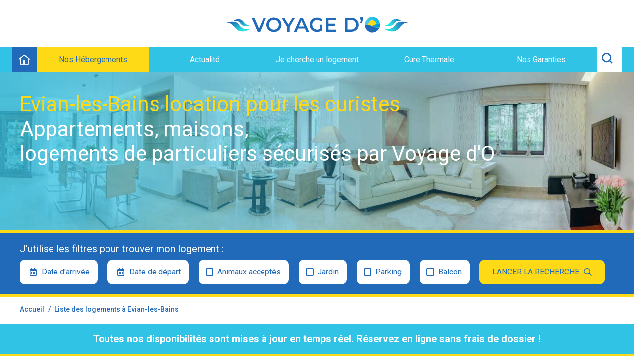

--- FILE ---
content_type: text/html; charset=UTF-8
request_url: https://www.voyagedo.fr/location-evian-les-bains-74500
body_size: 10373
content:
<!doctype html>
<html lang="fr">
<head>
    <meta charset="utf-8">
<meta name="viewport" content="width=device-width, initial-scale=1, shrink-to-fit=no">


	<title>Evian-les-Bains location curistes - appartements, maisons - Voyage d'O</title>
	<meta name="description" content="Voyage d’O propose des hébergements à Evian-les-Bains en appartement ou en maison pour les curistes avec un forfait spécial. Prix à partir de 450 € les 3 semaines." />
<meta name="author" content="Voyage D'o">

<link href="/assets/css/mainv7.css?v=27" rel="stylesheet">
<link href="/assets/css/fontawesome.css?v=27" rel="stylesheet">
<link href="https://fonts.googleapis.com/css?family=Roboto:400,500,700&display=swap" rel="stylesheet">

<link rel="shortcut icon" type="TYPE_MIME" href="/assets/favicon/favicon.png">
<link rel="shortcut icon" type="image/svg+xml" href="/assets/favicon/favicon.svg">
</head>
<body class="page">
  <header id="header">
    <div class="topbar">
      <div class="container">
        <div class="topbar__wrap">
          <div class="topbar__left"></div>
          <div class="topbar__center">
            <a href="/" class="topbar__logo">
              <img src="/assets/img/logo.png" alt="Voyage d'O : agence de voyage pour curistes" title="Voyage d'O : agence de voyage pour curistes">
            </a>
          </div>
          <div class="topbar__right">
            <div class="topbar__menu__toggle">
              <button class="hamburger hamburger--spin js-toogle-left-menu" type="button">
                <span class="invisible">Toogle Mobile Menu</span>
                <span class="hamburger-box">
                  <span class="hamburger-inner"></span>
                </span>
              </button>
            </div>
          </div>
        </div>
      </div>
    </div>

    <div class="topnav">
        <div class="container">
          <div class="topnav__wrap">
            <div class="topnav__left">
              <a href="/" class="topnav__home">
                <i class="far fa-home-lg-alt"></i>
              </a>
            </div>
            <div class="topnav__right">
              <form class="form-nav--search">
                  <input type="text" class="form-control topnav__search js-search-filter">
                  <div class="input__result">
										  <a href="/location-aix-les-bains-73100"  class="input__result__link"><span class="input__result__name">Aix-les-Bains</span><span class="input__result__icon"><i class="fas fa-chevron-right"></i></span></a>
										  <a href="/location-allegre-les-fumades-30500"  class="input__result__link"><span class="input__result__name">Allègre-les-Fumades</span><span class="input__result__icon"><i class="fas fa-chevron-right"></i></span></a>
										  <a href="/location-allevard-38580"  class="input__result__link"><span class="input__result__name">Allevard</span><span class="input__result__icon"><i class="fas fa-chevron-right"></i></span></a>
										  <a href="/location-amelie-les-bains-palalda-66110"  class="input__result__link"><span class="input__result__name">Amélie-les-Bains</span><span class="input__result__icon"><i class="fas fa-chevron-right"></i></span></a>
										  <a href="/location-amneville-57360"  class="input__result__link"><span class="input__result__name">Amnéville-les-Thermes</span><span class="input__result__icon"><i class="fas fa-chevron-right"></i></span></a>
										  <a href="/location-argeles-gazost-65400"  class="input__result__link"><span class="input__result__name">Argelès-Gazost</span><span class="input__result__icon"><i class="fas fa-chevron-right"></i></span></a>
										  <a href="/location-aulus-les-bains-09140"  class="input__result__link"><span class="input__result__name">Aulus-les-Bains</span><span class="input__result__icon"><i class="fas fa-chevron-right"></i></span></a>
										  <a href="/location-avene-34260"  class="input__result__link"><span class="input__result__name">Avène</span><span class="input__result__icon"><i class="fas fa-chevron-right"></i></span></a>
										  <a href="/location-ax-les-thermes-09110"  class="input__result__link"><span class="input__result__name">Ax-les-Thermes</span><span class="input__result__icon"><i class="fas fa-chevron-right"></i></span></a>
										  <a href="/location-bagneres-de-bigorre-65200"  class="input__result__link"><span class="input__result__name">Bagnères-de-Bigorre</span><span class="input__result__icon"><i class="fas fa-chevron-right"></i></span></a>
										  <a href="/location-bagneres-de-luchon-31110"  class="input__result__link"><span class="input__result__name">Bagnères-de-Luchon</span><span class="input__result__icon"><i class="fas fa-chevron-right"></i></span></a>
										  <a href="/location-bagnoles-de-l-orne-61140"  class="input__result__link"><span class="input__result__name">Bagnoles-de-l'Orne</span><span class="input__result__icon"><i class="fas fa-chevron-right"></i></span></a>
										  <a href="/location-bains-les-bains-88240"  class="input__result__link"><span class="input__result__name">Bains-les-Bains</span><span class="input__result__icon"><i class="fas fa-chevron-right"></i></span></a>
										  <a href="/location-balaruc-les-bains-34540"  class="input__result__link"><span class="input__result__name">Balaruc-les-Bains</span><span class="input__result__icon"><i class="fas fa-chevron-right"></i></span></a>
										  <a href="/location-bareges-65120"  class="input__result__link"><span class="input__result__name">Barèges</span><span class="input__result__icon"><i class="fas fa-chevron-right"></i></span></a>
										  <a href="/location-barbotan-les-thermes-32150"  class="input__result__link"><span class="input__result__name">Barbotan-les-Thermes</span><span class="input__result__icon"><i class="fas fa-chevron-right"></i></span></a>
										  <a href="/location-beaucens-65400"  class="input__result__link"><span class="input__result__name">Beaucens</span><span class="input__result__icon"><i class="fas fa-chevron-right"></i></span></a>
										  <a href="/location-bourbon-l-archambault-03160"  class="input__result__link"><span class="input__result__name">Bourbon-l'Archambault</span><span class="input__result__icon"><i class="fas fa-chevron-right"></i></span></a>
										  <a href="/location-bourbon-lancy-71140"  class="input__result__link"><span class="input__result__name">Bourbon-Lancy</span><span class="input__result__icon"><i class="fas fa-chevron-right"></i></span></a>
										  <a href="/location-bourbonne-les-bains-52400"  class="input__result__link"><span class="input__result__name">Bourbonne-les-Bains</span><span class="input__result__icon"><i class="fas fa-chevron-right"></i></span></a>
										  <a href="/location-brides-les-bains-73570"  class="input__result__link"><span class="input__result__name">Brides-les-Bains</span><span class="input__result__icon"><i class="fas fa-chevron-right"></i></span></a>
										  <a href="/location-cambo-les-bains-64250"  class="input__result__link"><span class="input__result__name">Cambo-les-Bains</span><span class="input__result__icon"><i class="fas fa-chevron-right"></i></span></a>
										  <a href="/location-capvern-65130"  class="input__result__link"><span class="input__result__name">Capvern</span><span class="input__result__icon"><i class="fas fa-chevron-right"></i></span></a>
										  <a href="/location-castera-verduzan-32410"  class="input__result__link"><span class="input__result__name">Castéra-Verduzan</span><span class="input__result__icon"><i class="fas fa-chevron-right"></i></span></a>
										  <a href="/location-casteljaloux-47700"  class="input__result__link"><span class="input__result__name">Casteljaloux</span><span class="input__result__icon"><i class="fas fa-chevron-right"></i></span></a>
										  <a href="/location-cauterets-65110"  class="input__result__link"><span class="input__result__name">Cauterets</span><span class="input__result__icon"><i class="fas fa-chevron-right"></i></span></a>
										  <a href="/location-chaudes-aigues-15110"  class="input__result__link"><span class="input__result__name">Chaudes-Aigues</span><span class="input__result__icon"><i class="fas fa-chevron-right"></i></span></a>
										  <a href="/location-chatel-guyon-63140"  class="input__result__link"><span class="input__result__name">Châtel-Guyon</span><span class="input__result__icon"><i class="fas fa-chevron-right"></i></span></a>
										  <a href="/location-contrexeville-88140"  class="input__result__link"><span class="input__result__name">Contrexéville</span><span class="input__result__icon"><i class="fas fa-chevron-right"></i></span></a>
										  <a href="/location-cransac-les-thermes-12110"  class="input__result__link"><span class="input__result__name">Cransac-les-thermes</span><span class="input__result__icon"><i class="fas fa-chevron-right"></i></span></a>
										  <a href="/location-dax-40100"  class="input__result__link"><span class="input__result__name">Dax</span><span class="input__result__icon"><i class="fas fa-chevron-right"></i></span></a>
										  <a href="/location-digne-les-bains-04000"  class="input__result__link"><span class="input__result__name">Digne-les-Bains</span><span class="input__result__icon"><i class="fas fa-chevron-right"></i></span></a>
										  <a href="/location-eugenie-les-bains-40320"  class="input__result__link"><span class="input__result__name">Eugénie-les-Bains</span><span class="input__result__icon"><i class="fas fa-chevron-right"></i></span></a>
										  <a href="/location-evaux-les-bains-23110"  class="input__result__link"><span class="input__result__name">Evaux-les-Bains</span><span class="input__result__icon"><i class="fas fa-chevron-right"></i></span></a>
										  <a href="/location-evian-les-bains-74500"  class="input__result__link"><span class="input__result__name">Evian-les-Bains</span><span class="input__result__icon"><i class="fas fa-chevron-right"></i></span></a>
										  <a href="/location-greoux-les-bains-04800"  class="input__result__link"><span class="input__result__name">Gréoux-les-Bains</span><span class="input__result__icon"><i class="fas fa-chevron-right"></i></span></a>
										  <a href="/location-jonzac-17500"  class="input__result__link"><span class="input__result__name">Jonzac</span><span class="input__result__icon"><i class="fas fa-chevron-right"></i></span></a>
										  <a href="/location-la-bourboule-63150"  class="input__result__link"><span class="input__result__name">La Bourboule</span><span class="input__result__icon"><i class="fas fa-chevron-right"></i></span></a>
										  <a href="/location-la-lechere-73260"  class="input__result__link"><span class="input__result__name">La Léchère</span><span class="input__result__icon"><i class="fas fa-chevron-right"></i></span></a>
										  <a href="/location-la-roche-posay-86270"  class="input__result__link"><span class="input__result__name">La Roche-Posay</span><span class="input__result__icon"><i class="fas fa-chevron-right"></i></span></a>
										  <a href="/location-lamalou-les-bains-34240"  class="input__result__link"><span class="input__result__name">Lamalou-les-Bains</span><span class="input__result__icon"><i class="fas fa-chevron-right"></i></span></a>
										  <a href="/location-le-boulou-66160"  class="input__result__link"><span class="input__result__name">Le Boulou</span><span class="input__result__icon"><i class="fas fa-chevron-right"></i></span></a>
										  <a href="/location-lons-le-saunier-39000"  class="input__result__link"><span class="input__result__name">Lons-le-Saunier</span><span class="input__result__icon"><i class="fas fa-chevron-right"></i></span></a>
										  <a href="/location-luxeuil-les-bains-70300"  class="input__result__link"><span class="input__result__name">Luxeuil-les-Bains</span><span class="input__result__icon"><i class="fas fa-chevron-right"></i></span></a>
										  <a href="/location-luz-saint-sauveur-65120"  class="input__result__link"><span class="input__result__name">Luz-Saint-Sauveur</span><span class="input__result__icon"><i class="fas fa-chevron-right"></i></span></a>
										  <a href="/location-molitg-les-bains-66500"  class="input__result__link"><span class="input__result__name">Molitg-les-Bains</span><span class="input__result__icon"><i class="fas fa-chevron-right"></i></span></a>
										  <a href="/location-mont-dore-63240"  class="input__result__link"><span class="input__result__name">Mont-Dore</span><span class="input__result__icon"><i class="fas fa-chevron-right"></i></span></a>
										  <a href="/location-montbrun-les-bains-26570"  class="input__result__link"><span class="input__result__name">Montbrun-les-Bains</span><span class="input__result__icon"><i class="fas fa-chevron-right"></i></span></a>
										  <a href="/location-nancy-54000"  class="input__result__link"><span class="input__result__name">Nancy</span><span class="input__result__icon"><i class="fas fa-chevron-right"></i></span></a>
										  <a href="/location-neris-les-bains-03310"  class="input__result__link"><span class="input__result__name">Néris-les-Bains</span><span class="input__result__icon"><i class="fas fa-chevron-right"></i></span></a>
										  <a href="/location-ornolac-ussat-les-bains-09400"  class="input__result__link"><span class="input__result__name">Ornolac-Ussat-les-Bains</span><span class="input__result__icon"><i class="fas fa-chevron-right"></i></span></a>
										  <a href="/location-plombieres-les-bains-88370"  class="input__result__link"><span class="input__result__name">Plombières-les-Bains</span><span class="input__result__icon"><i class="fas fa-chevron-right"></i></span></a>
										  <a href="/location-prats-de-mollo-la-preste-66230"  class="input__result__link"><span class="input__result__name">Prats-de-Mollo-la-Preste</span><span class="input__result__icon"><i class="fas fa-chevron-right"></i></span></a>
										  <a href="/location-rochefort-17300"  class="input__result__link"><span class="input__result__name">Rochefort</span><span class="input__result__icon"><i class="fas fa-chevron-right"></i></span></a>
										  <a href="/location-royat-63130"  class="input__result__link"><span class="input__result__name">Royat</span><span class="input__result__icon"><i class="fas fa-chevron-right"></i></span></a>
										  <a href="/location-saint-amand-les-eaux-59230"  class="input__result__link"><span class="input__result__name">Saint-Amand-les-Eaux</span><span class="input__result__icon"><i class="fas fa-chevron-right"></i></span></a>
										  <a href="/location-saint-gervais-les-bains-74170"  class="input__result__link"><span class="input__result__name">Saint-Gervais-les-Bains</span><span class="input__result__icon"><i class="fas fa-chevron-right"></i></span></a>
										  <a href="/location-saint-honore-les-bains-58360"  class="input__result__link"><span class="input__result__name">Saint-Honoré-les-Bains</span><span class="input__result__icon"><i class="fas fa-chevron-right"></i></span></a>
										  <a href="/location-saint-lary-soulan-65170"  class="input__result__link"><span class="input__result__name">Saint-Lary-Soulan</span><span class="input__result__icon"><i class="fas fa-chevron-right"></i></span></a>
										  <a href="/location-saint-paul-les-dax-40990"  class="input__result__link"><span class="input__result__name">Saint-Paul-lès-Dax</span><span class="input__result__icon"><i class="fas fa-chevron-right"></i></span></a>
										  <a href="/location-salies-de-bearn-64270"  class="input__result__link"><span class="input__result__name">Salies-de-Béarn</span><span class="input__result__icon"><i class="fas fa-chevron-right"></i></span></a>
										  <a href="/location-salins-les-bains-39110"  class="input__result__link"><span class="input__result__name">Salins-les-Bains</span><span class="input__result__icon"><i class="fas fa-chevron-right"></i></span></a>
										  <a href="/location-saujon-17600"  class="input__result__link"><span class="input__result__name">Saujon</span><span class="input__result__icon"><i class="fas fa-chevron-right"></i></span></a>
										  <a href="/location-thonon-les-bains-74200"  class="input__result__link"><span class="input__result__name">Thonon-les-Bains</span><span class="input__result__icon"><i class="fas fa-chevron-right"></i></span></a>
										  <a href="/location-uriage-les-bains-38410"  class="input__result__link"><span class="input__result__name">Uriage-les-Bains</span><span class="input__result__icon"><i class="fas fa-chevron-right"></i></span></a>
										  <a href="/location-vals-les-bains-07600"  class="input__result__link"><span class="input__result__name">Vals-les-Bains</span><span class="input__result__icon"><i class="fas fa-chevron-right"></i></span></a>
										  <a href="/location-vernet-les-bains-66820"  class="input__result__link"><span class="input__result__name">Vernet-les-Bains</span><span class="input__result__icon"><i class="fas fa-chevron-right"></i></span></a>
										  <a href="/location-vichy-03200"  class="input__result__link"><span class="input__result__name">Vichy</span><span class="input__result__icon"><i class="fas fa-chevron-right"></i></span></a>
										  <a href="/location-vittel-88800"  class="input__result__link"><span class="input__result__name">Vittel</span><span class="input__result__icon"><i class="fas fa-chevron-right"></i></span></a>
					
                </div>
              </form>
            </div>
            <div class="topnav__center">
              <nav class="topnav__menu">
                <a href="#" class="topnav__menu__item active" data-target="#topnav_menu_1">Nos Hébergements</a>
                <a href="/info" class="topnav__menu__item">Actualit&eacute;</a>
                <a href="/recherche-logement-curiste" class="topnav__menu__item">Je cherche un logement</a>
				            <a href="/recherche-thermale" class="topnav__menu__item">Cure Thermale</a>
                <a href="/garanties" class="topnav__menu__item">Nos Garanties</a>
              </nav>
            </div>
          </div>
		 <div class="topnav__dropdown" id="topnav_menu_1">
            <div class="container-fluid">
              <div class="topnav__dropdown__header">
                <div class="header__left">
                  <h6>Nos Hébergements</h6>
                </div>
                <div class="header__center">
                  <p>
                    <span><i class="far fa-concierge-bell"></i> Appartements de particuliers ou de professionnels</span>
                  </p>

                  <span><i class="far fa-concierge-bell"></i> Hôtels</span>
                  <span><i class="far fa-concierge-bell"></i> Camping</span>
                </div>
                <div class="header__right">
                  <div class="accommodation__footer__left">
                    <div class="accommodation__footer__left__wrap">
                      <div class="accommodation__footer__title">
                        <p>Contactez nous au <b>04 22 46 14 90</b><br>
                          ou <b>envoyez nous un message</b></p>
                      </div>
                      <div class="accommodation__footer__link">
                        <i class="fas fa-phone-volume"></i>
                        <span>Appel</span>
                      </div>
                      <a href="/contact" class="accommodation__footer__link">
                        <i class="far fa-envelope-open-text"></i>
                        <span>Email</span>
                      </a>
                    </div>
                  </div>
                </div>
              </div>
            </div>

            <div class="topnav__dropdown__title">
              <p>La liste des villes</p>
            </div>
            <ul class="topnav__dropdown__menu">
			              <li><a href="/location-aix-les-bains-73100"><i class="fas fa-chevron-right"></i><span>Aix-les-Bains</span></a></li>
                          <li><a href="/location-allegre-les-fumades-30500"><i class="fas fa-chevron-right"></i><span>Allègre-les-Fumades</span></a></li>
                          <li><a href="/location-allevard-38580"><i class="fas fa-chevron-right"></i><span>Allevard</span></a></li>
                          <li><a href="/location-amelie-les-bains-palalda-66110"><i class="fas fa-chevron-right"></i><span>Amélie-les-Bains</span></a></li>
                          <li><a href="/location-amneville-57360"><i class="fas fa-chevron-right"></i><span>Amnéville-les-Thermes</span></a></li>
                          <li><a href="/location-argeles-gazost-65400"><i class="fas fa-chevron-right"></i><span>Argelès-Gazost</span></a></li>
                          <li><a href="/location-aulus-les-bains-09140"><i class="fas fa-chevron-right"></i><span>Aulus-les-Bains</span></a></li>
                          <li><a href="/location-avene-34260"><i class="fas fa-chevron-right"></i><span>Avène</span></a></li>
                          <li><a href="/location-ax-les-thermes-09110"><i class="fas fa-chevron-right"></i><span>Ax-les-Thermes</span></a></li>
                          <li><a href="/location-bagneres-de-bigorre-65200"><i class="fas fa-chevron-right"></i><span>Bagnères-de-Bigorre</span></a></li>
                          <li><a href="/location-bagneres-de-luchon-31110"><i class="fas fa-chevron-right"></i><span>Bagnères-de-Luchon</span></a></li>
                          <li><a href="/location-bagnoles-de-l-orne-61140"><i class="fas fa-chevron-right"></i><span>Bagnoles-de-l'Orne</span></a></li>
                          <li><a href="/location-bains-les-bains-88240"><i class="fas fa-chevron-right"></i><span>Bains-les-Bains</span></a></li>
                          <li><a href="/location-balaruc-les-bains-34540"><i class="fas fa-chevron-right"></i><span>Balaruc-les-Bains</span></a></li>
                          <li><a href="/location-bareges-65120"><i class="fas fa-chevron-right"></i><span>Barèges</span></a></li>
                          <li><a href="/location-barbotan-les-thermes-32150"><i class="fas fa-chevron-right"></i><span>Barbotan-les-Thermes</span></a></li>
                          <li><a href="/location-beaucens-65400"><i class="fas fa-chevron-right"></i><span>Beaucens</span></a></li>
                          <li><a href="/location-bourbon-l-archambault-03160"><i class="fas fa-chevron-right"></i><span>Bourbon-l'Archambault</span></a></li>
                          <li><a href="/location-bourbon-lancy-71140"><i class="fas fa-chevron-right"></i><span>Bourbon-Lancy</span></a></li>
                          <li><a href="/location-bourbonne-les-bains-52400"><i class="fas fa-chevron-right"></i><span>Bourbonne-les-Bains</span></a></li>
                          <li><a href="/location-brides-les-bains-73570"><i class="fas fa-chevron-right"></i><span>Brides-les-Bains</span></a></li>
                          <li><a href="/location-cambo-les-bains-64250"><i class="fas fa-chevron-right"></i><span>Cambo-les-Bains</span></a></li>
                          <li><a href="/location-capvern-65130"><i class="fas fa-chevron-right"></i><span>Capvern</span></a></li>
                          <li><a href="/location-castera-verduzan-32410"><i class="fas fa-chevron-right"></i><span>Castéra-Verduzan</span></a></li>
                          <li><a href="/location-casteljaloux-47700"><i class="fas fa-chevron-right"></i><span>Casteljaloux</span></a></li>
                          <li><a href="/location-cauterets-65110"><i class="fas fa-chevron-right"></i><span>Cauterets</span></a></li>
                          <li><a href="/location-chaudes-aigues-15110"><i class="fas fa-chevron-right"></i><span>Chaudes-Aigues</span></a></li>
                          <li><a href="/location-chatel-guyon-63140"><i class="fas fa-chevron-right"></i><span>Châtel-Guyon</span></a></li>
                          <li><a href="/location-contrexeville-88140"><i class="fas fa-chevron-right"></i><span>Contrexéville</span></a></li>
                          <li><a href="/location-cransac-les-thermes-12110"><i class="fas fa-chevron-right"></i><span>Cransac-les-thermes</span></a></li>
                          <li><a href="/location-dax-40100"><i class="fas fa-chevron-right"></i><span>Dax</span></a></li>
                          <li><a href="/location-digne-les-bains-04000"><i class="fas fa-chevron-right"></i><span>Digne-les-Bains</span></a></li>
                          <li><a href="/location-eugenie-les-bains-40320"><i class="fas fa-chevron-right"></i><span>Eugénie-les-Bains</span></a></li>
                          <li><a href="/location-evaux-les-bains-23110"><i class="fas fa-chevron-right"></i><span>Evaux-les-Bains</span></a></li>
                          <li><a href="/location-evian-les-bains-74500"><i class="fas fa-chevron-right"></i><span>Evian-les-Bains</span></a></li>
                          <li><a href="/location-greoux-les-bains-04800"><i class="fas fa-chevron-right"></i><span>Gréoux-les-Bains</span></a></li>
                          <li><a href="/location-jonzac-17500"><i class="fas fa-chevron-right"></i><span>Jonzac</span></a></li>
                          <li><a href="/location-la-bourboule-63150"><i class="fas fa-chevron-right"></i><span>La Bourboule</span></a></li>
                          <li><a href="/location-la-lechere-73260"><i class="fas fa-chevron-right"></i><span>La Léchère</span></a></li>
                          <li><a href="/location-la-roche-posay-86270"><i class="fas fa-chevron-right"></i><span>La Roche-Posay</span></a></li>
                          <li><a href="/location-lamalou-les-bains-34240"><i class="fas fa-chevron-right"></i><span>Lamalou-les-Bains</span></a></li>
                          <li><a href="/location-le-boulou-66160"><i class="fas fa-chevron-right"></i><span>Le Boulou</span></a></li>
                          <li><a href="/location-lons-le-saunier-39000"><i class="fas fa-chevron-right"></i><span>Lons-le-Saunier</span></a></li>
                          <li><a href="/location-luxeuil-les-bains-70300"><i class="fas fa-chevron-right"></i><span>Luxeuil-les-Bains</span></a></li>
                          <li><a href="/location-luz-saint-sauveur-65120"><i class="fas fa-chevron-right"></i><span>Luz-Saint-Sauveur</span></a></li>
                          <li><a href="/location-molitg-les-bains-66500"><i class="fas fa-chevron-right"></i><span>Molitg-les-Bains</span></a></li>
                          <li><a href="/location-mont-dore-63240"><i class="fas fa-chevron-right"></i><span>Mont-Dore</span></a></li>
                          <li><a href="/location-montbrun-les-bains-26570"><i class="fas fa-chevron-right"></i><span>Montbrun-les-Bains</span></a></li>
                          <li><a href="/location-nancy-54000"><i class="fas fa-chevron-right"></i><span>Nancy</span></a></li>
                          <li><a href="/location-neris-les-bains-03310"><i class="fas fa-chevron-right"></i><span>Néris-les-Bains</span></a></li>
                          <li><a href="/location-ornolac-ussat-les-bains-09400"><i class="fas fa-chevron-right"></i><span>Ornolac-Ussat-les-Bains</span></a></li>
                          <li><a href="/location-plombieres-les-bains-88370"><i class="fas fa-chevron-right"></i><span>Plombières-les-Bains</span></a></li>
                          <li><a href="/location-prats-de-mollo-la-preste-66230"><i class="fas fa-chevron-right"></i><span>Prats-de-Mollo-la-Preste</span></a></li>
                          <li><a href="/location-rochefort-17300"><i class="fas fa-chevron-right"></i><span>Rochefort</span></a></li>
                          <li><a href="/location-royat-63130"><i class="fas fa-chevron-right"></i><span>Royat</span></a></li>
                          <li><a href="/location-saint-amand-les-eaux-59230"><i class="fas fa-chevron-right"></i><span>Saint-Amand-les-Eaux</span></a></li>
                          <li><a href="/location-saint-gervais-les-bains-74170"><i class="fas fa-chevron-right"></i><span>Saint-Gervais-les-Bains</span></a></li>
                          <li><a href="/location-saint-honore-les-bains-58360"><i class="fas fa-chevron-right"></i><span>Saint-Honoré-les-Bains</span></a></li>
                          <li><a href="/location-saint-lary-soulan-65170"><i class="fas fa-chevron-right"></i><span>Saint-Lary-Soulan</span></a></li>
                          <li><a href="/location-saint-paul-les-dax-40990"><i class="fas fa-chevron-right"></i><span>Saint-Paul-lès-Dax</span></a></li>
                          <li><a href="/location-salies-de-bearn-64270"><i class="fas fa-chevron-right"></i><span>Salies-de-Béarn</span></a></li>
                          <li><a href="/location-salins-les-bains-39110"><i class="fas fa-chevron-right"></i><span>Salins-les-Bains</span></a></li>
                          <li><a href="/location-saujon-17600"><i class="fas fa-chevron-right"></i><span>Saujon</span></a></li>
                          <li><a href="/location-thonon-les-bains-74200"><i class="fas fa-chevron-right"></i><span>Thonon-les-Bains</span></a></li>
                          <li><a href="/location-uriage-les-bains-38410"><i class="fas fa-chevron-right"></i><span>Uriage-les-Bains</span></a></li>
                          <li><a href="/location-vals-les-bains-07600"><i class="fas fa-chevron-right"></i><span>Vals-les-Bains</span></a></li>
                          <li><a href="/location-vernet-les-bains-66820"><i class="fas fa-chevron-right"></i><span>Vernet-les-Bains</span></a></li>
                          <li><a href="/location-vichy-03200"><i class="fas fa-chevron-right"></i><span>Vichy</span></a></li>
                          <li><a href="/location-vittel-88800"><i class="fas fa-chevron-right"></i><span>Vittel</span></a></li>
                        </ul>
          </div>
        </div>
      </div>
  </header>
			
<main id="main">
	<div class="banner banner--page" style="background-image:url(/assets/images/test.jpg)">
		<div class="banner__overlay">
			<div class="container">
				<h1 class="banner__heading">Evian-les-Bains location pour les curistes</h1>
				<h2 class="h1 banner__subheading">Appartements, maisons, <br> logements de particuliers sécurisés par Voyage d'O</h2>
			</div>
		</div>
	</div>


<div class="find-accom">
          <div class="container">
            <h2 class="find-accom__heading">J'utilise les filtres pour trouver mon logement :</h2>
            <form class="form-inline" method="post">
              <div class="form-group">
                <input type="text" name="datein" class="datepicker-here datepicker-from" data-label="arrivee" data-language="fr" id="customCheck1" value="" autocomplete="off">
                <label for="customCheck1"><i class="far fa-calendar-alt"></i> <span>Date d'arrivée</span></label>
              </div>
              <div class="form-group">
                <input value ="" type="text" name="dateout" class="datepicker-here datepicker-to" data-label="depart"  data-language="fr" id="customCheck2">
                <label for="customCheck2"><i class="far fa-calendar-alt"></i> <span>Date de départ</span></label>
              </div>
              <div class="custom-control custom-checkbox">
                <input  type="checkbox" name="dog" class="custom-control-input" id="customCheck3">
                <label class="custom-control-label" for="customCheck3">Animaux acceptés</label>
              </div>
              <div class="custom-control custom-checkbox">
                <input  type="checkbox" name="garden" class="custom-control-input" id="customCheck4">
                <label class="custom-control-label" for="customCheck4">Jardin</label>
              </div>
              <div class="custom-control custom-checkbox">
                <input  type="checkbox" name="carpark" class="custom-control-input" id="customCheck5">
                <label class="custom-control-label" for="customCheck5">Parking</label>
              </div>
              <div class="custom-control custom-checkbox">
                <input  type="checkbox" name="balcon" class="custom-control-input" id="customCheck6">
                <label class="custom-control-label" for="customCheck6">Balcon</label>
              </div>
			  <input type="hidden" name="city_id" value="36118" />
              <button class="btn btn-secondary" type="submit" name="searchBtn" value="1" ><span>Lancer la recherche</span><i class="far fa-search"></i></button>
            </form>
          </div>
        </div>
<nav>
              <div class="container">
                <ol class="breadcrumb">
                  <li class="breadcrumb-item"><a href="/">Accueil</a></li>
                  <li class="breadcrumb-item active">Liste des logements à Evian-les-Bains</li>
                </ol>
              </div>
            </nav>

    <div class="intro">
                  <div class="container">
                    <div class="intro__wrap">
                      <div class="intro__header">
                        <p>Evian-les-Bains : logements et centre thermal - informations utiles</p>
                      </div>
                      <div class="intro__body">
                        <p>
	<strong>Evian-les-Bains est une tr&egrave;s jolie ville d&rsquo;eau</strong>, la bien nomm&eacute;e &hellip; au bord du <strong>Lac L&eacute;man</strong> ! Faisant partie de la R&eacute;gion Auvergne-Rh&ocirc;ne-Alpes, en pays de la Vall&eacute;e d&rsquo;Abondance et Pr&eacute;-Alpes du Chablais, dans le d&eacute;partement alpin de la Haute-Savoie. Charmante voisine de la Suisse et de Gen&egrave;ve, son cadre est d&eacute;fini par les montagnes, for&ecirc;ts et stations de montagnes environnantes.&nbsp;D&egrave;s le 19&egrave;me si&egrave;cle, elle a &eacute;t&eacute; class&eacute;e <strong>station thermale et climatique</strong>, elle a toujours le parfum de ce charme architectural fin 19&egrave;me &ndash; d&eacute;but 20&egrave;me si&egrave;cle, o&ugrave; la douceur de vivre rythme la vie quotidienne entre mer et montagne.</p>
<p>
	Quelle grande Eau, que celle d&rsquo;Evian ! Reconnue internationalement pour ses bienfaits, elle est riche en bicarbonates, magn&eacute;sium, calcium, sulfates, silices et chlorures. Grace &agrave; son effet d&rsquo;hydroth&eacute;rapie interne et externe et ses agents curatifs, elle est performante lors des <strong>cures conventionn&eacute;es</strong> concernant : l&rsquo;Appareil digestif &amp; m&eacute;taboliques &ndash; Rhumatologie et s&eacute;quelles ost&eacute;o-articulaires -&nbsp; Voies urinaires &ndash; Affections m&eacute;taboliques.</p>
<p>
	Les soins thermaux &agrave; l&rsquo;eau min&eacute;rale sont compos&eacute;s de : divers bains, a&eacute;robains, bains avec douche en immersion, diverses douches, &eacute;tuves, cataplasmes et piscine de mobilisation. Ils sont dispens&eacute;s par une &Eacute;quipe tr&egrave;s bien form&eacute;e au thermalisme, ainsi que Kin&eacute;sith&eacute;rapeute et M&eacute;decins.</p>
<p>
	A d&eacute;couvrir in situ : la richesse de son Patrimoine !</p>
<ul>
	<li>
		La Buvette Cachat o&ugrave; vous viendrez vous rafraichir de son eau bienfaisante, le Griffon de la Source Cachat,</li>
	<li>
		Le Casino, le Th&eacute;atre, les Palaces anciens d&rsquo;Epoque, la Villa Lumi&egrave;re de l&rsquo;H&ocirc;tel de Ville, la Maison Grimaldi, l&rsquo;Eglise Notre-Dame-de-l&rsquo;Assomption,</li>
	<li>
		Son Port de Plaisance avec activit&eacute;s nautiques et station baln&eacute;aire tr&egrave;s appr&eacute;ci&eacute;e.</li>
</ul>
<p>
	Gastronomiquement, le plaisir est dans l&rsquo;assiette ! Avec ses sp&eacute;cialit&eacute;s comme les filets de perches ou de la f&eacute;ra du Lac L&eacute;man, toutes les sp&eacute;cialit&eacute;s fromag&egrave;res, et vins blancs tr&egrave;s fins et fruit&eacute;s, les d&eacute;gustations seront au rendez-vous.</p>
<p>
	Aux alentours :</p>
<ul>
	<li>
		Le village m&eacute;di&eacute;val d&rsquo;Yvoire, tr&egrave;s jolie perle lov&eacute;e au bord du lac L&eacute;man avec : son Ch&acirc;teau du 14&egrave;me et remparts, ruelles pav&eacute;es pi&eacute;tonni&egrave;res, et Jardin v&eacute;g&eacute;tal de Cinq Sens,</li>
	<li>
		<a href="https://www.voyagedo.fr/location-thonon-les-bains-74200">Thonon-les-Bains : voisine et autre station thermale</a> de la r&eacute;gion, Capitale du Chablais, riche patrimonialement de l&rsquo;Eglise Saint-Hippolyte, de la Basilique Saint-Francois-de-Sales et du Ch&acirc;teau de Sonnaz.</li>
	<li>
		Ne pas manquez de visiter &eacute;galement Divonne, ainsi que les Stations de Ch&acirc;tel, Morzine ou Avoriaz pour un grand bol d&rsquo;air pur tout l&agrave;-haut !...</li>
</ul>
<p>
	A votre agenda thermal, la <strong>cure &agrave; Evian</strong> laissera la part belle &agrave; un s&eacute;jour tout en douceur, r&ecirc;verie et moment pour soi tr&egrave;s b&eacute;n&eacute;fique &hellip;</p>
<p>
	&nbsp;</p>
                      </div>
                    </div>
                  </div>
                </div>

	<div class="items">
      <div class="container">
          <h2 class="items__heading">Liste des logements pour curistes à Evian-les-Bains</h2>
      </div>

	
		<article id="2641">
		<div class="item">
			<div class="container">

				<div class="item__wrap">

					<div class="item__header">

												<div class="cover">
						<img style="width: 360px; height: 240px;" class="cover__img" src="https://www.voyagedo.fr/gallery/logementphoto/2641/th600/prev_61d308954c247.jpg" title="Photo Superbe vue lac-Appartement T2 équipé avec parking, Evian-les-Bains" alt="Photo Superbe vue lac-Appartement T2 équipé avec parking, Evian-les-Bains"/>

												</div>
					</div>
					<div class="item__footer">
					  <div class="item__meta">
						<div class="item__meta__left">
							<span class="item__price">1050 €</span>

						</div>
											  </div>
					</div>
					<div class="item__body">
					  <h4 class="item__title">A EVIAN A SEULEMENT 1 KM DES THERMES, APPARTEMENT F2 EN REZ-DE-CHAUSSEE</h4>
					  <div class="item__tags">
												<span class="tag">1 pièce</span>
																								<span class="tag">Parking privé</span>
																		<span class="tag">Jardin</span>
																																										<span class="tag">Terrasse</span>
																		<span class="tag">Balcon</span>
																														<span class="tag">Animaux acceptés</span>
																								<span class="tag">2km des thermes</span>
																	  </div>
					  <div class="item__content">
						<p>Bel appartement cosy pour 2 à 4 personnes, en rez-de-chaussée d'une Résidence, de type F2 pour 2 à 4 personnes, se présente ainsi :
- 1 chambre avec un lit de 140 cm et ses rangements, lits faits à l'arrivée,
- 1 salle d'eau avec douche, ...</p>
					  </div>
					  <div class="input-group-append right">
						<a class="classic" href="/annonce/a2641" target="_blank"><div class="btn btn-secondary"><span>Plus d'informations</span><i class="fas fa-angle-right blue"></i></div></a>
					  </div>
					</div>

				</div></a>
			</div>
		</div>
	</article>


		<article id="2975">
		<div class="item">
			<div class="container">

				<div class="item__wrap">

					<div class="item__header">

												<div class="cover">
						<img style="width: 360px; height: 240px;" class="cover__img" src="https://www.voyagedo.fr/gallery/logementphoto/2975/th600/prev_627cd26e320ec.jpg" title="Photo Appartement pour 3 personnes à 350 mètres du centre thermal d'Evian-les-Bains" alt="Photo Appartement pour 3 personnes à 350 mètres du centre thermal d'Evian-les-Bains"/>

												</div>
					</div>
					<div class="item__footer">
					  <div class="item__meta">
						<div class="item__meta__left">
							<span class="item__price">1200 €</span>

						</div>
											  </div>
					</div>
					<div class="item__body">
					  <h4 class="item__title">AU 1ER ETAGE SANS ASCENSEUR D'UNE RESIDENCE D'EVIAN</h4>
					  <div class="item__tags">
												<span class="tag">3 pièces</span>
																																										<span class="tag">WIFI</span>
																								<span class="tag">Lave-linge</span>
																																																<span class="tag">Animaux interdits</span>
																		<span class="tag">350m des thermes</span>
																	  </div>
					  <div class="item__content">
						<p>Appartement très cosy et bien équipé, situé au 1er étage d'une Résidence sans ascenseur, se présente comme suit :
- 1 espace cuisine toute équipée donnant sur
- 1 espace salon avec : table dinatoire, canapé-lit, télévision, wifi,
- 1 ...</p>
					  </div>
					  <div class="input-group-append right">
						<a class="classic" href="/annonce/a2975" target="_blank"><div class="btn btn-secondary"><span>Plus d'informations</span><i class="fas fa-angle-right blue"></i></div></a>
					  </div>
					</div>

				</div></a>
			</div>
		</div>
	</article>


	    <div class="contact">
      <div class="container">
		<div class="form__wrap">
		<span class="s s--support"></span>
        <form id = "demanderens" method="post" class="form" action="#demanderens">
          <div class="form__top">
              <h2 class="contact__heading">Vous recherchez un hébergement à Evian-les-Bains ? </h2>
              <div class="contact__content">
                <p>Contactez un de nos conseillers par mail en remplissant le formulaire ci-dessous :</p>
              </div>
			          </div>
		            <div class="form__left">
            <div class="form-group">
              <input type="text" name="lastname" id="lastname" class="form-control" value = "" placeholder="Nom et prénom">
            </div>
            <div class="form-group">
              <input type="text" class="form-control" name="tel" id="tel"  value = "" placeholder="Téléphone">
            </div>
            <div class="form-group">
              <input type="text" class="form-control" name="email" id="email" value = "" placeholder="Email">
            </div>
          </div>
          <div class="form__right">
            <div class="form-group">
              <textarea class="form-control" name="message" id="message" value = "" placeholder="Que recherchez vous et pour quelle date ? Écrivez-le ici..."></textarea>
            </div>
			<input type="hidden" name="contactUs" value="1" />
			<input type="hidden" name="sourcecity" value="Evian-les-Bains" />
            <div class="form-group">
              <button class="btn btn-primary btn-block" type="submit" name="contactBtn" value="1" id="contactUs">Envoyer</button>
            </div>
          </div>
		          </form>
      </div>
    </div>
	</div>
		<article id="2941">
		<div class="item">
			<div class="container">

				<div class="item__wrap">

					<div class="item__header">

												<div class="cover">
						<img style="width: 360px; height: 240px;" class="cover__img" src="https://www.voyagedo.fr/gallery/logementphoto/2941/th600/prev_6265240cb6226.jpg" title="Photo Appartement spacieux et lumineux au 1er étage d'une villa à Thonon les Bains" alt="Photo Appartement spacieux et lumineux au 1er étage d'une villa à Thonon les Bains"/>

												</div>
					</div>
					<div class="item__footer">
					  <div class="item__meta">
						<div class="item__meta__left">
							<span class="item__price">1400 €</span>

						</div>
												<div class="item__meta__right">
						  <div class="item__rate__text">Avis 4.6/5</div>
						  						  <div class="item__rate__stars item__rate__stars--5">
							<span class="item__rate__star"><i class="fas fa-star"></i></span>
							<span class="item__rate__star"><i class="fas fa-star"></i></span>
							<span class="item__rate__star"><i class="fas fa-star"></i></span>
							<span class="item__rate__star"><i class="fas fa-star"></i></span>
							<span class="item__rate__star"><i class="fas fa-star"></i></span>
						  </div>
						</div>
											  </div>
					</div>
					<div class="item__body">
					  <h4 class="item__title"> APPARTEMENT 3 PIECES A 2 KM DES THERMES DE THONON SITUE AU 1ER ETAGE D'UNE VILLA</h4>
					  <div class="item__tags">
												<span class="tag">3 pièces</span>
																								<span class="tag">Parking privé</span>
																		<span class="tag">Jardin</span>
																								<span class="tag">WIFI</span>
																		<span class="tag">Lave-vaisselle</span>
																		<span class="tag">Lave-linge</span>
																								<span class="tag">Balcon</span>
																		<span class="tag">Clim</span>
																														<span class="tag">Animaux interdits</span>
																		<span class="tag">2km des thermes</span>
																	  </div>
					  <div class="item__content">
						<p>A 2,3 km des Thermes de Thonon-les-Bains, appartement situé au 1er étage d'une villa, neuf et lumineux vous accueillera avec :
- son hall d'entrée et rangements,
- 1 cuisine ouverte toute équipé, lave-vaisselle et à linge inclus, avec ...</p>
					  </div>
					  <div class="input-group-append right">
						<a class="classic" href="/annonce/a2941" target="_blank"><div class="btn btn-secondary"><span>Plus d'informations</span><i class="fas fa-angle-right blue"></i></div></a>
					  </div>
					</div>

				</div></a>
			</div>
		</div>
	</article>


	</div>


    <div class="mobile-contact">
            <div class="container">Toutes nos disponibilités sont mises à jour en temps réel. Réservez en ligne sans frais de dossier !</div>
    </div>
</main>
<script src="/assets/js/jquery.js"></script>
  <script src="/assets/js/bootstrap.custom.js"></script>
  <script src="/assets/js/bootstrap-select.js"></script>
  <script src="/assets/js/swiper.js"></script>
  <script src="/assets/js/theme.js?v=2"></script>
  <script src="/assets/js/air-datepicker.js"></script>


  <script>
    $(function () {
      // set the selected date if existed
      var selectedDateFrom = $('#customCheck1').val();
      var selectedDateTo = $('#customCheck2').val();
      if (selectedDateFrom != '') {
        $('#customCheck1').siblings('label').find('span').text(selectedDateFrom);
        var selectedDateFrom = selectedDateFrom.split("/");
        $('.datepicker-from').data('datepicker').selectDate(new Date(selectedDateFrom[2], parseInt(selectedDateFrom[1])-1, selectedDateFrom[0]));
		console.log(selectedDateFrom[2]);
      }
      if (selectedDateTo != '') {
        $('#customCheck2').siblings('label').find('span').text(selectedDateTo);
        var selectedDateTo = selectedDateTo.split("/");
        $('.datepicker-to').data('datepicker').selectDate(new Date(selectedDateTo[2], parseInt(selectedDateTo[1])-1, selectedDateTo[0]));
      }

      // setting datepicker
      $('.datepicker-here').datepicker({
        language: 'fr',
        minDate: new Date(), // Now can select only dates, which goes after today
        onSelect: function(formattedDate, date, inst){
          var $el = inst.$el;
          var $hook = $el.siblings('label').find('span');
          if($hook.length > 0){
            var datepickerTo = $('.datepicker-to').datepicker().data('datepicker');
            if(date){
              $hook.text(formattedDate);
              if($el.hasClass('datepicker-from')){
                datepickerTo.update('minDate', date);
              }
            } else {
              $hook.text($el.data('label'));
              datepickerTo.update('minDate', new Date());
            }
          }

        }
      });
    });
  </script>
  <script>

  $.fn.datepicker.language['fr'] = {
    days: ['Dimanche', 'Lundi', 'Mardi', 'Mercredi', 'Jeudi', 'Vendredi', 'Samedi'],
    daysShort: ['Dim.', 'Lun.', 'Mar.', 'Mer.', 'Jeu.', 'Ven.', 'Sam.'],
    daysMin: ['D', 'L', 'M', 'M', 'J', 'V', 'S'],
    months: ['Janvier', 'Février', 'Mars', 'Avril', 'Mai', 'Juin', 'Juillet', 'Août', 'Septembre', 'Octobre', 'Novembre', 'Décembre'],
    monthsShort: ['Janv.', 'Févr.', 'Mars', 'Avril', 'Mai', 'Juin', 'Juil.', 'Août', 'Sept.', 'Oct.', 'Nov.', 'Déc.'],
    today: 'Today',
    clear: 'Clear',
    dateFormat: 'dd/mm/yyyy',
    timeFormat: 'hh:ii aa',
    firstDay: 0
};

</script>
  <footer class="footer">
    <div class="footer__overlay">


      <div class="container">
        <div class="widget__wrap">
          <div class="widget widget--lg">
            <h3 class="widget__title">Voyage d'O - Cure thermale et bien-être</h3>
            <div class="widget__description">
              <p>Voyage d'O est une agence de voyage pour les curistes. Nous proposons des hébergements dans les différentes stations thermales françaises avec des forfaits curistes. Voyage d'O permet de sécuriser la transaction entre le propriétaire et le curiste sans aucun surcout financier pour le curiste.</p>
			<p>Voyage d'O est une agence de voyage agréée par Atout-France (IM006190002) et bénéficiant de la garantie financière APST</p>
			</div>
          </div>

          <div class="widget">
            <h3 class="widget__title">Légal</h3>
            <ul class="widget__menu">
                <li><a href="/legal"><i class="far fa-angle-right yellow"></i><span>Mentions légales</span></a></li>
                <li><a href="/cgvlogement"><i class="far fa-angle-right yellow"></i><span>CGV</span></a></li>
                <li><a href="/contact"><i class="far fa-angle-right yellow"></i><span>Nous contacter</span></a></li>
              </ul>
          </div>
          <div class="widget">
            <h3 class="widget__title">Propriétaire</h3>
            <ul class="widget__menu">
                <li><a href="/proprietaire-station-thermale"><i class="far fa-angle-right yellow"></i><span>Travailler avec Voyage d'O</span></a></li>
              </ul>
          </div>
        </div>
        <div class="footer__bar">
          <div class="footer__bar__wrap">
            <div class="footer__bar__left">
                <form class="form form--search">
                    <div class="input-group">
                      <input type="text" class="form-control js-search-filter" placeholder="Je recherche ma ville ici...">
                      <div class="input-group-append">
                        <button class="btn btn-secondary" type="submit"><span>cliquez ici</span><i class="fas fa-angle-right blue"></i></button>
                      </div>
					  <div class="input__result">
																  <a href="/location-aix-les-bains-73100" class="input__result__link"><span class="input__result__name">Aix-les-Bains</span><span class="input__result__icon"><i class="fas fa-chevron-right"></i></span></a>
																  <a href="/location-allegre-les-fumades-30500" class="input__result__link"><span class="input__result__name">Allègre-les-Fumades</span><span class="input__result__icon"><i class="fas fa-chevron-right"></i></span></a>
																  <a href="/location-allevard-38580" class="input__result__link"><span class="input__result__name">Allevard</span><span class="input__result__icon"><i class="fas fa-chevron-right"></i></span></a>
																  <a href="/location-amelie-les-bains-palalda-66110" class="input__result__link"><span class="input__result__name">Amélie-les-Bains</span><span class="input__result__icon"><i class="fas fa-chevron-right"></i></span></a>
																  <a href="/location-amneville-57360" class="input__result__link"><span class="input__result__name">Amnéville-les-Thermes</span><span class="input__result__icon"><i class="fas fa-chevron-right"></i></span></a>
																  <a href="/location-argeles-gazost-65400" class="input__result__link"><span class="input__result__name">Argelès-Gazost</span><span class="input__result__icon"><i class="fas fa-chevron-right"></i></span></a>
																  <a href="/location-aulus-les-bains-09140" class="input__result__link"><span class="input__result__name">Aulus-les-Bains</span><span class="input__result__icon"><i class="fas fa-chevron-right"></i></span></a>
																  <a href="/location-avene-34260" class="input__result__link"><span class="input__result__name">Avène</span><span class="input__result__icon"><i class="fas fa-chevron-right"></i></span></a>
																  <a href="/location-ax-les-thermes-09110" class="input__result__link"><span class="input__result__name">Ax-les-Thermes</span><span class="input__result__icon"><i class="fas fa-chevron-right"></i></span></a>
																  <a href="/location-bagneres-de-bigorre-65200" class="input__result__link"><span class="input__result__name">Bagnères-de-Bigorre</span><span class="input__result__icon"><i class="fas fa-chevron-right"></i></span></a>
																  <a href="/location-bagneres-de-luchon-31110" class="input__result__link"><span class="input__result__name">Bagnères-de-Luchon</span><span class="input__result__icon"><i class="fas fa-chevron-right"></i></span></a>
																  <a href="/location-bagnoles-de-l-orne-61140" class="input__result__link"><span class="input__result__name">Bagnoles-de-l'Orne</span><span class="input__result__icon"><i class="fas fa-chevron-right"></i></span></a>
																  <a href="/location-bains-les-bains-88240" class="input__result__link"><span class="input__result__name">Bains-les-Bains</span><span class="input__result__icon"><i class="fas fa-chevron-right"></i></span></a>
																  <a href="/location-balaruc-les-bains-34540" class="input__result__link"><span class="input__result__name">Balaruc-les-Bains</span><span class="input__result__icon"><i class="fas fa-chevron-right"></i></span></a>
																  <a href="/location-bareges-65120" class="input__result__link"><span class="input__result__name">Barèges</span><span class="input__result__icon"><i class="fas fa-chevron-right"></i></span></a>
																  <a href="/location-barbotan-les-thermes-32150" class="input__result__link"><span class="input__result__name">Barbotan-les-Thermes</span><span class="input__result__icon"><i class="fas fa-chevron-right"></i></span></a>
																  <a href="/location-beaucens-65400" class="input__result__link"><span class="input__result__name">Beaucens</span><span class="input__result__icon"><i class="fas fa-chevron-right"></i></span></a>
																  <a href="/location-bourbon-l-archambault-03160" class="input__result__link"><span class="input__result__name">Bourbon-l'Archambault</span><span class="input__result__icon"><i class="fas fa-chevron-right"></i></span></a>
																  <a href="/location-bourbon-lancy-71140" class="input__result__link"><span class="input__result__name">Bourbon-Lancy</span><span class="input__result__icon"><i class="fas fa-chevron-right"></i></span></a>
																  <a href="/location-bourbonne-les-bains-52400" class="input__result__link"><span class="input__result__name">Bourbonne-les-Bains</span><span class="input__result__icon"><i class="fas fa-chevron-right"></i></span></a>
																  <a href="/location-brides-les-bains-73570" class="input__result__link"><span class="input__result__name">Brides-les-Bains</span><span class="input__result__icon"><i class="fas fa-chevron-right"></i></span></a>
																  <a href="/location-cambo-les-bains-64250" class="input__result__link"><span class="input__result__name">Cambo-les-Bains</span><span class="input__result__icon"><i class="fas fa-chevron-right"></i></span></a>
																  <a href="/location-capvern-65130" class="input__result__link"><span class="input__result__name">Capvern</span><span class="input__result__icon"><i class="fas fa-chevron-right"></i></span></a>
																  <a href="/location-castera-verduzan-32410" class="input__result__link"><span class="input__result__name">Castéra-Verduzan</span><span class="input__result__icon"><i class="fas fa-chevron-right"></i></span></a>
																  <a href="/location-casteljaloux-47700" class="input__result__link"><span class="input__result__name">Casteljaloux</span><span class="input__result__icon"><i class="fas fa-chevron-right"></i></span></a>
																  <a href="/location-cauterets-65110" class="input__result__link"><span class="input__result__name">Cauterets</span><span class="input__result__icon"><i class="fas fa-chevron-right"></i></span></a>
																  <a href="/location-chaudes-aigues-15110" class="input__result__link"><span class="input__result__name">Chaudes-Aigues</span><span class="input__result__icon"><i class="fas fa-chevron-right"></i></span></a>
																  <a href="/location-chatel-guyon-63140" class="input__result__link"><span class="input__result__name">Châtel-Guyon</span><span class="input__result__icon"><i class="fas fa-chevron-right"></i></span></a>
																  <a href="/location-contrexeville-88140" class="input__result__link"><span class="input__result__name">Contrexéville</span><span class="input__result__icon"><i class="fas fa-chevron-right"></i></span></a>
																  <a href="/location-cransac-les-thermes-12110" class="input__result__link"><span class="input__result__name">Cransac-les-thermes</span><span class="input__result__icon"><i class="fas fa-chevron-right"></i></span></a>
																  <a href="/location-dax-40100" class="input__result__link"><span class="input__result__name">Dax</span><span class="input__result__icon"><i class="fas fa-chevron-right"></i></span></a>
																  <a href="/location-digne-les-bains-04000" class="input__result__link"><span class="input__result__name">Digne-les-Bains</span><span class="input__result__icon"><i class="fas fa-chevron-right"></i></span></a>
																  <a href="/location-eugenie-les-bains-40320" class="input__result__link"><span class="input__result__name">Eugénie-les-Bains</span><span class="input__result__icon"><i class="fas fa-chevron-right"></i></span></a>
																  <a href="/location-evaux-les-bains-23110" class="input__result__link"><span class="input__result__name">Evaux-les-Bains</span><span class="input__result__icon"><i class="fas fa-chevron-right"></i></span></a>
																  <a href="/location-evian-les-bains-74500" class="input__result__link"><span class="input__result__name">Evian-les-Bains</span><span class="input__result__icon"><i class="fas fa-chevron-right"></i></span></a>
																  <a href="/location-greoux-les-bains-04800" class="input__result__link"><span class="input__result__name">Gréoux-les-Bains</span><span class="input__result__icon"><i class="fas fa-chevron-right"></i></span></a>
																  <a href="/location-jonzac-17500" class="input__result__link"><span class="input__result__name">Jonzac</span><span class="input__result__icon"><i class="fas fa-chevron-right"></i></span></a>
																  <a href="/location-la-bourboule-63150" class="input__result__link"><span class="input__result__name">La Bourboule</span><span class="input__result__icon"><i class="fas fa-chevron-right"></i></span></a>
																  <a href="/location-la-lechere-73260" class="input__result__link"><span class="input__result__name">La Léchère</span><span class="input__result__icon"><i class="fas fa-chevron-right"></i></span></a>
																  <a href="/location-la-roche-posay-86270" class="input__result__link"><span class="input__result__name">La Roche-Posay</span><span class="input__result__icon"><i class="fas fa-chevron-right"></i></span></a>
																  <a href="/location-lamalou-les-bains-34240" class="input__result__link"><span class="input__result__name">Lamalou-les-Bains</span><span class="input__result__icon"><i class="fas fa-chevron-right"></i></span></a>
																  <a href="/location-le-boulou-66160" class="input__result__link"><span class="input__result__name">Le Boulou</span><span class="input__result__icon"><i class="fas fa-chevron-right"></i></span></a>
																  <a href="/location-lons-le-saunier-39000" class="input__result__link"><span class="input__result__name">Lons-le-Saunier</span><span class="input__result__icon"><i class="fas fa-chevron-right"></i></span></a>
																  <a href="/location-luxeuil-les-bains-70300" class="input__result__link"><span class="input__result__name">Luxeuil-les-Bains</span><span class="input__result__icon"><i class="fas fa-chevron-right"></i></span></a>
																  <a href="/location-luz-saint-sauveur-65120" class="input__result__link"><span class="input__result__name">Luz-Saint-Sauveur</span><span class="input__result__icon"><i class="fas fa-chevron-right"></i></span></a>
																  <a href="/location-molitg-les-bains-66500" class="input__result__link"><span class="input__result__name">Molitg-les-Bains</span><span class="input__result__icon"><i class="fas fa-chevron-right"></i></span></a>
																  <a href="/location-mont-dore-63240" class="input__result__link"><span class="input__result__name">Mont-Dore</span><span class="input__result__icon"><i class="fas fa-chevron-right"></i></span></a>
																  <a href="/location-montbrun-les-bains-26570" class="input__result__link"><span class="input__result__name">Montbrun-les-Bains</span><span class="input__result__icon"><i class="fas fa-chevron-right"></i></span></a>
																  <a href="/location-nancy-54000" class="input__result__link"><span class="input__result__name">Nancy</span><span class="input__result__icon"><i class="fas fa-chevron-right"></i></span></a>
																  <a href="/location-neris-les-bains-03310" class="input__result__link"><span class="input__result__name">Néris-les-Bains</span><span class="input__result__icon"><i class="fas fa-chevron-right"></i></span></a>
																  <a href="/location-ornolac-ussat-les-bains-09400" class="input__result__link"><span class="input__result__name">Ornolac-Ussat-les-Bains</span><span class="input__result__icon"><i class="fas fa-chevron-right"></i></span></a>
																  <a href="/location-plombieres-les-bains-88370" class="input__result__link"><span class="input__result__name">Plombières-les-Bains</span><span class="input__result__icon"><i class="fas fa-chevron-right"></i></span></a>
																  <a href="/location-prats-de-mollo-la-preste-66230" class="input__result__link"><span class="input__result__name">Prats-de-Mollo-la-Preste</span><span class="input__result__icon"><i class="fas fa-chevron-right"></i></span></a>
																  <a href="/location-rochefort-17300" class="input__result__link"><span class="input__result__name">Rochefort</span><span class="input__result__icon"><i class="fas fa-chevron-right"></i></span></a>
																  <a href="/location-royat-63130" class="input__result__link"><span class="input__result__name">Royat</span><span class="input__result__icon"><i class="fas fa-chevron-right"></i></span></a>
																  <a href="/location-saint-amand-les-eaux-59230" class="input__result__link"><span class="input__result__name">Saint-Amand-les-Eaux</span><span class="input__result__icon"><i class="fas fa-chevron-right"></i></span></a>
																  <a href="/location-saint-gervais-les-bains-74170" class="input__result__link"><span class="input__result__name">Saint-Gervais-les-Bains</span><span class="input__result__icon"><i class="fas fa-chevron-right"></i></span></a>
																  <a href="/location-saint-honore-les-bains-58360" class="input__result__link"><span class="input__result__name">Saint-Honoré-les-Bains</span><span class="input__result__icon"><i class="fas fa-chevron-right"></i></span></a>
																  <a href="/location-saint-lary-soulan-65170" class="input__result__link"><span class="input__result__name">Saint-Lary-Soulan</span><span class="input__result__icon"><i class="fas fa-chevron-right"></i></span></a>
																  <a href="/location-saint-paul-les-dax-40990" class="input__result__link"><span class="input__result__name">Saint-Paul-lès-Dax</span><span class="input__result__icon"><i class="fas fa-chevron-right"></i></span></a>
																  <a href="/location-salies-de-bearn-64270" class="input__result__link"><span class="input__result__name">Salies-de-Béarn</span><span class="input__result__icon"><i class="fas fa-chevron-right"></i></span></a>
																  <a href="/location-salins-les-bains-39110" class="input__result__link"><span class="input__result__name">Salins-les-Bains</span><span class="input__result__icon"><i class="fas fa-chevron-right"></i></span></a>
																  <a href="/location-saujon-17600" class="input__result__link"><span class="input__result__name">Saujon</span><span class="input__result__icon"><i class="fas fa-chevron-right"></i></span></a>
																  <a href="/location-thonon-les-bains-74200" class="input__result__link"><span class="input__result__name">Thonon-les-Bains</span><span class="input__result__icon"><i class="fas fa-chevron-right"></i></span></a>
																  <a href="/location-uriage-les-bains-38410" class="input__result__link"><span class="input__result__name">Uriage-les-Bains</span><span class="input__result__icon"><i class="fas fa-chevron-right"></i></span></a>
																  <a href="/location-vals-les-bains-07600" class="input__result__link"><span class="input__result__name">Vals-les-Bains</span><span class="input__result__icon"><i class="fas fa-chevron-right"></i></span></a>
																  <a href="/location-vernet-les-bains-66820" class="input__result__link"><span class="input__result__name">Vernet-les-Bains</span><span class="input__result__icon"><i class="fas fa-chevron-right"></i></span></a>
																  <a href="/location-vichy-03200" class="input__result__link"><span class="input__result__name">Vichy</span><span class="input__result__icon"><i class="fas fa-chevron-right"></i></span></a>
																  <a href="/location-vittel-88800" class="input__result__link"><span class="input__result__name">Vittel</span><span class="input__result__icon"><i class="fas fa-chevron-right"></i></span></a>
								                                </div>
                    </div>
                  </form>
            </div>
            <div class="footer__bar__right">

            </div>
          </div>
        </div>
      </div>
    </div>
  </footer>

<!-- Matomo -->
<script>
  var _paq = window._paq = window._paq || [];
  /* tracker methods like "setCustomDimension" should be called before "trackPageView" */
  _paq.push(['trackPageView']);
  _paq.push(['enableLinkTracking']);
  (function() {
    var u="//mat.icomout.fr/matomo/";
    _paq.push(['setTrackerUrl', u+'matomo.php']);
    _paq.push(['setSiteId', '2']);
    var d=document, g=d.createElement('script'), s=d.getElementsByTagName('script')[0];
    g.async=true; g.src=u+'matomo.js'; s.parentNode.insertBefore(g,s);
  })();
</script>
<!-- End Matomo Code -->


--- FILE ---
content_type: application/javascript
request_url: https://www.voyagedo.fr/assets/js/theme.js?v=2
body_size: 1056
content:
/* ----------------------------------- */
/*| jQuery
/* ----------------------------------- */

$(function () {
  console.log('Ready');
  $.fn.selectpicker.Constructor.BootstrapVersion = '4';

  /* ----------------------------------- */
  /*| VARIABLES
  /* ----------------------------------- */

  var $body = $(document.body);
  var $toogleLeftMenu = $('.js-toogle-left-menu');
  var openLeftMenuClass = 'open-left-menu';

  /* ----------------------------------- */
  /*| Toggle left menu when click hamburger button
  /* ----------------------------------- */

  $toogleLeftMenu.on('click', function (e) {
    var that = $(this);
    var active = !that.hasClass('is-active');
    $toogleLeftMenu.toggleClass('is-active', active);
    $body.toggleClass(openLeftMenuClass, active);
  });

  /* ----------------------------------- */
  /*| Topnav Dropdown Menu
  /* ----------------------------------- */
  $('.topnav__menu__item').hover(function (e) {
    var target = $(this).data('target');
    $(target).addClass('active');
    $(target).siblings('.topnav__dropdown').removeClass('active');
  }, function (e) {
    var target = $(this).data('target');
    $(target).removeClass('active');
  });

  $('.topnav__dropdown').hover(function () {
    $(this).addClass('active');
  }, function () {
    $(this).removeClass('active');
  });

  $('#toggle-calendar').click(function () {
    $('.calendar-grid__wrap').slideToggle('fast', function () {
      $('#toggle-calendar').toggleClass('active');
    });
  });

  $('.form--search .form-control').focusin(function () {
    console.log($(this).closest('.input-group').find('.input__result'))
    $(this).closest('.input-group').find('.input__result').show();
  }).focusout(function () {
    var $target = $(this).closest('.input-group').find('.input__result');
    setTimeout(function () {
      $target.hide();
    },500);
  });

  $('.form-nav--search .form-control').focusin(function () {
    $(this).siblings('.input__result').show();
  }).focusout(function () {
    var $target = $(this).siblings('.input__result');
    setTimeout(function () {
      $target.hide();
    },500);
  });

  /* ----------------------------------- */
  /*| SEARCH FILTER
  /* ----------------------------------- */
  $('.js-search-filter').on('keyup', function () {
    // Declare variables
    var $itemResultName = $(this).parent().find('.input__result__name');
    var filter = $(this).val().toUpperCase();

    $itemResultName.each(function () {
      if ($(this).text().toUpperCase().indexOf(filter) > -1) {
        $(this).parent().show();
      } else {
        $(this).parent().hide();
      }
    });
  })

  $('.cities__filter li').on('click', function (e) {
    e.preventDefault();
    var filter = $(this).text().toUpperCase();
    $('.cities__filter-result span').each(function () {
      var itemName = $(this).text().toUpperCase();
      if (itemName.substring(0, filter.length) === filter) {
        $(this).closest('li').show();
      } else {
        $(this).closest('li').hide();
      }
    });
    console.log(filter);
  });

  /* ----------------------------------- */
  /*| HOMEPAGE EXAMPLE SLIDES
  /* ----------------------------------- */

  if ($('.example .swiper-container').length > 0) {
    var exampleSwiper = new Swiper('.example .swiper-container', {
      slidesPerView: 3,
      spaceBetween: 60,
      loop: true,
      autoplay: {
        delay: 2500,
        disableOnInteraction: false,
      },
      navigation: {
        nextEl: '.slider .swiper-button-next',
        prevEl: '.slider .swiper-button-prev',
      },
      breakpoints: {
        576: {
          slidesPerView: 1,
          spaceBetween: 20,
        },
        768: {
          slidesPerView: 2,
          spaceBetween: 40,
        },
        1200: {
          slidesPerView: 3,
          spaceBetween: 60,
        },
      }
    });
  }

  /* PAGE 3 GALLERIES */

  if ($('.gallery-top').length > 0 && $('.gallery-thumbs').length > 0) {
    var galleryThumbs = new Swiper('.gallery-thumbs', {
      spaceBetween: 10,
      slidesPerView: 4,
      freeMode: true,
      watchSlidesVisibility: true,
      watchSlidesProgress: true,
      autoplay: {
        delay: 2500,
        disableOnInteraction: false,
      },
      breakpoints: {
        // viewport <= 767px
        767: {
          slidesPerView: 3
        }
      }
    });
    var galleryTop = new Swiper('.gallery-top', {
      spaceBetween: 10,
      slidesPerView: 1,
      autoplay: {
        delay: 2500,
        disableOnInteraction: false,
      },
      thumbs: {
        swiper: galleryThumbs
      }
    });
  }


});


--- FILE ---
content_type: application/javascript
request_url: https://www.voyagedo.fr/assets/js/bootstrap.custom.js
body_size: 10977
content:
"use strict";!function(e,t){"object"==typeof exports&&"undefined"!=typeof module?module.exports=t():"function"==typeof define&&define.amd?define(t):e.Popper=t()}(this,function(){function e(e){return e&&"[object Function]"==={}.toString.call(e)}function t(e,t){if(1!==e.nodeType)return[];var n=e.ownerDocument.defaultView.getComputedStyle(e,null);return t?n[t]:n}function n(e){return"HTML"===e.nodeName?e:e.parentNode||e.host}function r(e){if(!e)return document.body;switch(e.nodeName){case"HTML":case"BODY":return e.ownerDocument.body;case"#document":return e.body}var o=t(e),i=o.overflow,s=o.overflowX,a=o.overflowY;return/(auto|scroll|overlay)/.test(i+a+s)?e:r(n(e))}function o(e){return 11===e?V:10===e?G:V||G}function i(e){if(!e)return document.documentElement;for(var n=o(10)?document.body:null,r=e.offsetParent||null;r===n&&e.nextElementSibling;)r=(e=e.nextElementSibling).offsetParent;var s=r&&r.nodeName;return s&&"BODY"!==s&&"HTML"!==s?-1!==["TH","TD","TABLE"].indexOf(r.nodeName)&&"static"===t(r,"position")?i(r):r:e?e.ownerDocument.documentElement:document.documentElement}function s(e){return null===e.parentNode?e:s(e.parentNode)}function a(e,t){if(!(e&&e.nodeType&&t&&t.nodeType))return document.documentElement;var n=e.compareDocumentPosition(t)&Node.DOCUMENT_POSITION_FOLLOWING,r=n?e:t,o=n?t:e,l=document.createRange();l.setStart(r,0),l.setEnd(o,0);var f=l.commonAncestorContainer;if(e!==f&&t!==f||r.contains(o))return function(e){var t=e.nodeName;return"BODY"!==t&&("HTML"===t||i(e.firstElementChild)===e)}(f)?f:i(f);var u=s(e);return u.host?a(u.host,t):a(e,s(t).host)}function l(e){var t="top"===(1<arguments.length&&void 0!==arguments[1]?arguments[1]:"top")?"scrollTop":"scrollLeft",n=e.nodeName;if("BODY"===n||"HTML"===n){var r=e.ownerDocument.documentElement;return(e.ownerDocument.scrollingElement||r)[t]}return e[t]}function f(e,t){var n=2<arguments.length&&void 0!==arguments[2]&&arguments[2],r=l(t,"top"),o=l(t,"left"),i=n?-1:1;return e.top+=r*i,e.bottom+=r*i,e.left+=o*i,e.right+=o*i,e}function u(e,t){var n="x"===t?"Left":"Top",r="Left"==n?"Right":"Bottom";return parseFloat(e["border"+n+"Width"],10)+parseFloat(e["border"+r+"Width"],10)}function c(e,t,n,r){return M(t["offset"+e],t["scroll"+e],n["client"+e],n["offset"+e],n["scroll"+e],o(10)?parseInt(n["offset"+e])+parseInt(r["margin"+("Height"===e?"Top":"Left")])+parseInt(r["margin"+("Height"===e?"Bottom":"Right")]):0)}function p(e){var t=e.body,n=e.documentElement,r=o(10)&&getComputedStyle(n);return{height:c("Height",t,n,r),width:c("Width",t,n,r)}}function d(e){return Z({},e,{right:e.left+e.width,bottom:e.top+e.height})}function h(e){var n={};try{if(o(10)){n=e.getBoundingClientRect();var r=l(e,"top"),i=l(e,"left");n.top+=r,n.left+=i,n.bottom+=r,n.right+=i}else n=e.getBoundingClientRect()}catch(e){}var s={left:n.left,top:n.top,width:n.right-n.left,height:n.bottom-n.top},a="HTML"===e.nodeName?p(e.ownerDocument):{},f=a.width||e.clientWidth||s.right-s.left,c=a.height||e.clientHeight||s.bottom-s.top,h=e.offsetWidth-f,m=e.offsetHeight-c;if(h||m){var g=t(e);h-=u(g,"x"),m-=u(g,"y"),s.width-=h,s.height-=m}return d(s)}function m(e,n){var i=2<arguments.length&&void 0!==arguments[2]&&arguments[2],s=o(10),a="HTML"===n.nodeName,l=h(e),u=h(n),c=r(e),p=t(n),m=parseFloat(p.borderTopWidth,10),g=parseFloat(p.borderLeftWidth,10);i&&a&&(u.top=M(u.top,0),u.left=M(u.left,0));var v=d({top:l.top-u.top-m,left:l.left-u.left-g,width:l.width,height:l.height});if(v.marginTop=0,v.marginLeft=0,!s&&a){var y=parseFloat(p.marginTop,10),b=parseFloat(p.marginLeft,10);v.top-=m-y,v.bottom-=m-y,v.left-=g-b,v.right-=g-b,v.marginTop=y,v.marginLeft=b}return(s&&!i?n.contains(c):n===c&&"BODY"!==c.nodeName)&&(v=f(v,n)),v}function g(e){var t=1<arguments.length&&void 0!==arguments[1]&&arguments[1],n=e.ownerDocument.documentElement,r=m(e,n),o=M(n.clientWidth,window.innerWidth||0),i=M(n.clientHeight,window.innerHeight||0),s=t?0:l(n),a=t?0:l(n,"left");return d({top:s-r.top+r.marginTop,left:a-r.left+r.marginLeft,width:o,height:i})}function v(e){var r=e.nodeName;if("BODY"===r||"HTML"===r)return!1;if("fixed"===t(e,"position"))return!0;var o=n(e);return!!o&&v(o)}function y(e){if(!e||!e.parentElement||o())return document.documentElement;for(var n=e.parentElement;n&&"none"===t(n,"transform");)n=n.parentElement;return n||document.documentElement}function b(e,t,o,i){var s=4<arguments.length&&void 0!==arguments[4]&&arguments[4],l={top:0,left:0},f=s?y(e):a(e,t);if("viewport"===i)l=g(f,s);else{var u;"scrollParent"===i?"BODY"===(u=r(n(t))).nodeName&&(u=e.ownerDocument.documentElement):u="window"===i?e.ownerDocument.documentElement:i;var c=m(u,f,s);if("HTML"!==u.nodeName||v(f))l=c;else{var d=p(e.ownerDocument),h=d.height,b=d.width;l.top+=c.top-c.marginTop,l.bottom=h+c.top,l.left+=c.left-c.marginLeft,l.right=b+c.left}}var _="number"==typeof(o=o||0);return l.left+=_?o:o.left||0,l.top+=_?o:o.top||0,l.right-=_?o:o.right||0,l.bottom-=_?o:o.bottom||0,l}function _(e){return e.width*e.height}function w(e,t,n,r,o){var i=5<arguments.length&&void 0!==arguments[5]?arguments[5]:0;if(-1===e.indexOf("auto"))return e;var s=b(n,r,i,o),a={top:{width:s.width,height:t.top-s.top},right:{width:s.right-t.right,height:s.height},bottom:{width:s.width,height:s.bottom-t.bottom},left:{width:t.left-s.left,height:s.height}},l=Object.keys(a).map(function(e){return Z({key:e},a[e],{area:_(a[e])})}).sort(function(e,t){return t.area-e.area}),f=l.filter(function(e){var t=e.width,r=e.height;return t>=n.clientWidth&&r>=n.clientHeight}),u=0<f.length?f[0].key:l[0].key,c=e.split("-")[1];return u+(c?"-"+c:"")}function E(e,t,n){var r=3<arguments.length&&void 0!==arguments[3]?arguments[3]:null;return m(n,r?y(t):a(t,n),r)}function C(e){var t=e.ownerDocument.defaultView.getComputedStyle(e),n=parseFloat(t.marginTop||0)+parseFloat(t.marginBottom||0),r=parseFloat(t.marginLeft||0)+parseFloat(t.marginRight||0);return{width:e.offsetWidth+r,height:e.offsetHeight+n}}function O(e){var t={left:"right",right:"left",bottom:"top",top:"bottom"};return e.replace(/left|right|bottom|top/g,function(e){return t[e]})}function T(e,t,n){n=n.split("-")[0];var r=C(e),o={width:r.width,height:r.height},i=-1!==["right","left"].indexOf(n),s=i?"top":"left",a=i?"left":"top",l=i?"height":"width",f=i?"width":"height";return o[s]=t[s]+t[l]/2-r[l]/2,o[a]=n===a?t[a]-r[f]:t[O(a)],o}function A(e,t){return Array.prototype.find?e.find(t):e.filter(t)[0]}function D(t,n,r){return(void 0===r?t:t.slice(0,function(e,t,n){if(Array.prototype.findIndex)return e.findIndex(function(e){return e[t]===n});var r=A(e,function(e){return e[t]===n});return e.indexOf(r)}(t,"name",r))).forEach(function(t){t.function&&console.warn("`modifier.function` is deprecated, use `modifier.fn`!");var r=t.function||t.fn;t.enabled&&e(r)&&(n.offsets.popper=d(n.offsets.popper),n.offsets.reference=d(n.offsets.reference),n=r(n,t))}),n}function P(e,t){return e.some(function(e){var n=e.name;return e.enabled&&n===t})}function N(e){for(var t=[!1,"ms","Webkit","Moz","O"],n=e.charAt(0).toUpperCase()+e.slice(1),r=0;r<t.length;r++){var o=t[r],i=o?""+o+n:e;if(void 0!==document.body.style[i])return i}return null}function x(e){var t=e.ownerDocument;return t?t.defaultView:window}function S(e,t,n,o){n.updateBound=o,x(e).addEventListener("resize",n.updateBound,{passive:!0});var i=r(e);return function e(t,n,o,i){var s="BODY"===t.nodeName,a=s?t.ownerDocument.defaultView:t;a.addEventListener(n,o,{passive:!0}),s||e(r(a.parentNode),n,o,i),i.push(a)}(i,"scroll",n.updateBound,n.scrollParents),n.scrollElement=i,n.eventsEnabled=!0,n}function I(){this.state.eventsEnabled&&(cancelAnimationFrame(this.scheduleUpdate),this.state=function(e,t){return x(e).removeEventListener("resize",t.updateBound),t.scrollParents.forEach(function(e){e.removeEventListener("scroll",t.updateBound)}),t.updateBound=null,t.scrollParents=[],t.scrollElement=null,t.eventsEnabled=!1,t}(this.reference,this.state))}function j(e){return""!==e&&!isNaN(parseFloat(e))&&isFinite(e)}function L(e,t){Object.keys(t).forEach(function(n){var r="";-1!==["width","height","top","right","bottom","left"].indexOf(n)&&j(t[n])&&(r="px"),e.style[n]=t[n]+r})}function F(e,t,n){var r=A(e,function(e){return e.name===t}),o=!!r&&e.some(function(e){return e.name===n&&e.enabled&&e.order<r.order});if(!o){var i="`"+t+"`";console.warn("`"+n+"` modifier is required by "+i+" modifier in order to work, be sure to include it before "+i+"!")}return o}function k(e){var t=1<arguments.length&&void 0!==arguments[1]&&arguments[1],n=te.indexOf(e),r=te.slice(n+1).concat(te.slice(0,n));return t?r.reverse():r}function H(e,t,n,r){var o=[0,0],i=-1!==["right","left"].indexOf(r),s=e.split(/(\+|\-)/).map(function(e){return e.trim()}),a=s.indexOf(A(s,function(e){return-1!==e.search(/,|\s/)}));s[a]&&-1===s[a].indexOf(",")&&console.warn("Offsets separated by white space(s) are deprecated, use a comma (,) instead.");var l=/\s*,\s*|\s+/,f=-1===a?[s]:[s.slice(0,a).concat([s[a].split(l)[0]]),[s[a].split(l)[1]].concat(s.slice(a+1))];return(f=f.map(function(e,r){var o=(1===r?!i:i)?"height":"width",s=!1;return e.reduce(function(e,t){return""===e[e.length-1]&&-1!==["+","-"].indexOf(t)?(e[e.length-1]=t,s=!0,e):s?(e[e.length-1]+=t,s=!1,e):e.concat(t)},[]).map(function(e){return function(e,t,n,r){var o=e.match(/((?:\-|\+)?\d*\.?\d*)(.*)/),i=+o[1],s=o[2];if(!i)return e;if(0===s.indexOf("%")){var a;switch(s){case"%p":a=n;break;case"%":case"%r":default:a=r}return d(a)[t]/100*i}return"vh"===s||"vw"===s?("vh"===s?M(document.documentElement.clientHeight,window.innerHeight||0):M(document.documentElement.clientWidth,window.innerWidth||0))/100*i:i}(e,o,t,n)})})).forEach(function(e,t){e.forEach(function(n,r){j(n)&&(o[t]+=n*("-"===e[r-1]?-1:1))})}),o}for(var q=Math.min,W=Math.floor,B=Math.round,M=Math.max,R="undefined"!=typeof window&&"undefined"!=typeof document,U=["Edge","Trident","Firefox"],K=0,Y=0;Y<U.length;Y+=1)if(R&&0<=navigator.userAgent.indexOf(U[Y])){K=1;break}var Q=R&&window.Promise?function(e){var t=!1;return function(){t||(t=!0,window.Promise.resolve().then(function(){t=!1,e()}))}}:function(e){var t=!1;return function(){t||(t=!0,setTimeout(function(){t=!1,e()},K))}},V=R&&!(!window.MSInputMethodContext||!document.documentMode),G=R&&/MSIE 10/.test(navigator.userAgent),z=function(e,t){if(!(e instanceof t))throw new TypeError("Cannot call a class as a function")},X=function(){function e(e,t){for(var n,r=0;r<t.length;r++)(n=t[r]).enumerable=n.enumerable||!1,n.configurable=!0,"value"in n&&(n.writable=!0),Object.defineProperty(e,n.key,n)}return function(t,n,r){return n&&e(t.prototype,n),r&&e(t,r),t}}(),J=function(e,t,n){return t in e?Object.defineProperty(e,t,{value:n,enumerable:!0,configurable:!0,writable:!0}):e[t]=n,e},Z=Object.assign||function(e){for(var t,n=1;n<arguments.length;n++)for(var r in t=arguments[n])Object.prototype.hasOwnProperty.call(t,r)&&(e[r]=t[r]);return e},$=R&&/Firefox/i.test(navigator.userAgent),ee=["auto-start","auto","auto-end","top-start","top","top-end","right-start","right","right-end","bottom-end","bottom","bottom-start","left-end","left","left-start"],te=ee.slice(3),ne="flip",re="clockwise",oe="counterclockwise",ie=function(){function t(n,r){var o=this,i=2<arguments.length&&void 0!==arguments[2]?arguments[2]:{};z(this,t),this.scheduleUpdate=function(){return requestAnimationFrame(o.update)},this.update=Q(this.update.bind(this)),this.options=Z({},t.Defaults,i),this.state={isDestroyed:!1,isCreated:!1,scrollParents:[]},this.reference=n&&n.jquery?n[0]:n,this.popper=r&&r.jquery?r[0]:r,this.options.modifiers={},Object.keys(Z({},t.Defaults.modifiers,i.modifiers)).forEach(function(e){o.options.modifiers[e]=Z({},t.Defaults.modifiers[e]||{},i.modifiers?i.modifiers[e]:{})}),this.modifiers=Object.keys(this.options.modifiers).map(function(e){return Z({name:e},o.options.modifiers[e])}).sort(function(e,t){return e.order-t.order}),this.modifiers.forEach(function(t){t.enabled&&e(t.onLoad)&&t.onLoad(o.reference,o.popper,o.options,t,o.state)}),this.update();var s=this.options.eventsEnabled;s&&this.enableEventListeners(),this.state.eventsEnabled=s}return X(t,[{key:"update",value:function(){return function(){if(!this.state.isDestroyed){var e={instance:this,styles:{},arrowStyles:{},attributes:{},flipped:!1,offsets:{}};e.offsets.reference=E(this.state,this.popper,this.reference,this.options.positionFixed),e.placement=w(this.options.placement,e.offsets.reference,this.popper,this.reference,this.options.modifiers.flip.boundariesElement,this.options.modifiers.flip.padding),e.originalPlacement=e.placement,e.positionFixed=this.options.positionFixed,e.offsets.popper=T(this.popper,e.offsets.reference,e.placement),e.offsets.popper.position=this.options.positionFixed?"fixed":"absolute",e=D(this.modifiers,e),this.state.isCreated?this.options.onUpdate(e):(this.state.isCreated=!0,this.options.onCreate(e))}}.call(this)}},{key:"destroy",value:function(){return function(){return this.state.isDestroyed=!0,P(this.modifiers,"applyStyle")&&(this.popper.removeAttribute("x-placement"),this.popper.style.position="",this.popper.style.top="",this.popper.style.left="",this.popper.style.right="",this.popper.style.bottom="",this.popper.style.willChange="",this.popper.style[N("transform")]=""),this.disableEventListeners(),this.options.removeOnDestroy&&this.popper.parentNode.removeChild(this.popper),this}.call(this)}},{key:"enableEventListeners",value:function(){return function(){this.state.eventsEnabled||(this.state=S(this.reference,this.options,this.state,this.scheduleUpdate))}.call(this)}},{key:"disableEventListeners",value:function(){return I.call(this)}}]),t}();return ie.Utils=("undefined"==typeof window?global:window).PopperUtils,ie.placements=ee,ie.Defaults={placement:"bottom",positionFixed:!1,eventsEnabled:!0,removeOnDestroy:!1,onCreate:function(){},onUpdate:function(){},modifiers:{shift:{order:100,enabled:!0,fn:function(e){var t=e.placement,n=t.split("-")[0],r=t.split("-")[1];if(r){var o=e.offsets,i=o.reference,s=o.popper,a=-1!==["bottom","top"].indexOf(n),l=a?"left":"top",f=a?"width":"height",u={start:J({},l,i[l]),end:J({},l,i[l]+i[f]-s[f])};e.offsets.popper=Z({},s,u[r])}return e}},offset:{order:200,enabled:!0,fn:function(e,t){var n,r=t.offset,o=e.placement,i=e.offsets,s=i.popper,a=i.reference,l=o.split("-")[0];return n=j(+r)?[+r,0]:H(r,s,a,l),"left"===l?(s.top+=n[0],s.left-=n[1]):"right"===l?(s.top+=n[0],s.left+=n[1]):"top"===l?(s.left+=n[0],s.top-=n[1]):"bottom"===l&&(s.left+=n[0],s.top+=n[1]),e.popper=s,e},offset:0},preventOverflow:{order:300,enabled:!0,fn:function(e,t){var n=t.boundariesElement||i(e.instance.popper);e.instance.reference===n&&(n=i(n));var r=N("transform"),o=e.instance.popper.style,s=o.top,a=o.left,l=o[r];o.top="",o.left="",o[r]="";var f=b(e.instance.popper,e.instance.reference,t.padding,n,e.positionFixed);o.top=s,o.left=a,o[r]=l,t.boundaries=f;var u=t.priority,c=e.offsets.popper,p={primary:function(e){var n=c[e];return c[e]<f[e]&&!t.escapeWithReference&&(n=M(c[e],f[e])),J({},e,n)},secondary:function(e){var n="right"===e?"left":"top",r=c[n];return c[e]>f[e]&&!t.escapeWithReference&&(r=q(c[n],f[e]-("right"===e?c.width:c.height))),J({},n,r)}};return u.forEach(function(e){var t=-1===["left","top"].indexOf(e)?"secondary":"primary";c=Z({},c,p[t](e))}),e.offsets.popper=c,e},priority:["left","right","top","bottom"],padding:5,boundariesElement:"scrollParent"},keepTogether:{order:400,enabled:!0,fn:function(e){var t=e.offsets,n=t.popper,r=t.reference,o=e.placement.split("-")[0],i=W,s=-1!==["top","bottom"].indexOf(o),a=s?"right":"bottom",l=s?"left":"top",f=s?"width":"height";return n[a]<i(r[l])&&(e.offsets.popper[l]=i(r[l])-n[f]),n[l]>i(r[a])&&(e.offsets.popper[l]=i(r[a])),e}},arrow:{order:500,enabled:!0,fn:function(e,n){var r;if(!F(e.instance.modifiers,"arrow","keepTogether"))return e;var o=n.element;if("string"==typeof o){if(!(o=e.instance.popper.querySelector(o)))return e}else if(!e.instance.popper.contains(o))return console.warn("WARNING: `arrow.element` must be child of its popper element!"),e;var i=e.placement.split("-")[0],s=e.offsets,a=s.popper,l=s.reference,f=-1!==["left","right"].indexOf(i),u=f?"height":"width",c=f?"Top":"Left",p=c.toLowerCase(),h=f?"left":"top",m=f?"bottom":"right",g=C(o)[u];l[m]-g<a[p]&&(e.offsets.popper[p]-=a[p]-(l[m]-g)),l[p]+g>a[m]&&(e.offsets.popper[p]+=l[p]+g-a[m]),e.offsets.popper=d(e.offsets.popper);var v=l[p]+l[u]/2-g/2,y=t(e.instance.popper),b=parseFloat(y["margin"+c],10),_=parseFloat(y["border"+c+"Width"],10),w=v-e.offsets.popper[p]-b-_;return w=M(q(a[u]-g,w),0),e.arrowElement=o,e.offsets.arrow=(J(r={},p,B(w)),J(r,h,""),r),e},element:"[x-arrow]"},flip:{order:600,enabled:!0,fn:function(e,t){if(P(e.instance.modifiers,"inner"))return e;if(e.flipped&&e.placement===e.originalPlacement)return e;var n=b(e.instance.popper,e.instance.reference,t.padding,t.boundariesElement,e.positionFixed),r=e.placement.split("-")[0],o=O(r),i=e.placement.split("-")[1]||"",s=[];switch(t.behavior){case ne:s=[r,o];break;case re:s=k(r);break;case oe:s=k(r,!0);break;default:s=t.behavior}return s.forEach(function(a,l){if(r!==a||s.length===l+1)return e;r=e.placement.split("-")[0],o=O(r);var f=e.offsets.popper,u=e.offsets.reference,c=W,p="left"===r&&c(f.right)>c(u.left)||"right"===r&&c(f.left)<c(u.right)||"top"===r&&c(f.bottom)>c(u.top)||"bottom"===r&&c(f.top)<c(u.bottom),d=c(f.left)<c(n.left),h=c(f.right)>c(n.right),m=c(f.top)<c(n.top),g=c(f.bottom)>c(n.bottom),v="left"===r&&d||"right"===r&&h||"top"===r&&m||"bottom"===r&&g,y=-1!==["top","bottom"].indexOf(r),b=!!t.flipVariations&&(y&&"start"===i&&d||y&&"end"===i&&h||!y&&"start"===i&&m||!y&&"end"===i&&g),_=!!t.flipVariationsByContent&&(y&&"start"===i&&h||y&&"end"===i&&d||!y&&"start"===i&&g||!y&&"end"===i&&m),w=b||_;(p||v||w)&&(e.flipped=!0,(p||v)&&(r=s[l+1]),w&&(i=function(e){return"end"===e?"start":"start"===e?"end":e}(i)),e.placement=r+(i?"-"+i:""),e.offsets.popper=Z({},e.offsets.popper,T(e.instance.popper,e.offsets.reference,e.placement)),e=D(e.instance.modifiers,e,"flip"))}),e},behavior:"flip",padding:5,boundariesElement:"viewport",flipVariations:!1,flipVariationsByContent:!1},inner:{order:700,enabled:!1,fn:function(e){var t=e.placement,n=t.split("-")[0],r=e.offsets,o=r.popper,i=r.reference,s=-1!==["left","right"].indexOf(n),a=-1===["top","left"].indexOf(n);return o[s?"left":"top"]=i[n]-(a?o[s?"width":"height"]:0),e.placement=O(t),e.offsets.popper=d(o),e}},hide:{order:800,enabled:!0,fn:function(e){if(!F(e.instance.modifiers,"hide","preventOverflow"))return e;var t=e.offsets.reference,n=A(e.instance.modifiers,function(e){return"preventOverflow"===e.name}).boundaries;if(t.bottom<n.top||t.left>n.right||t.top>n.bottom||t.right<n.left){if(!0===e.hide)return e;e.hide=!0,e.attributes["x-out-of-boundaries"]=""}else{if(!1===e.hide)return e;e.hide=!1,e.attributes["x-out-of-boundaries"]=!1}return e}},computeStyle:{order:850,enabled:!0,fn:function(e,t){var n=t.x,r=t.y,o=e.offsets.popper,s=A(e.instance.modifiers,function(e){return"applyStyle"===e.name}).gpuAcceleration;void 0!==s&&console.warn("WARNING: `gpuAcceleration` option moved to `computeStyle` modifier and will not be supported in future versions of Popper.js!");var a,l,f=void 0===s?t.gpuAcceleration:s,u=i(e.instance.popper),c=h(u),p={position:o.position},d=function(e,t){var n=e.offsets,r=n.popper,o=n.reference,i=B,s=function(e){return e},a=i(o.width),l=i(r.width),f=-1!==["left","right"].indexOf(e.placement),u=-1!==e.placement.indexOf("-"),c=t?f||u||a%2==l%2?i:W:s,p=t?i:s;return{left:c(1==a%2&&1==l%2&&!u&&t?r.left-1:r.left),top:p(r.top),bottom:p(r.bottom),right:c(r.right)}}(e,2>window.devicePixelRatio||!$),m="bottom"===n?"top":"bottom",g="right"===r?"left":"right",v=N("transform");if(l="bottom"==m?"HTML"===u.nodeName?-u.clientHeight+d.bottom:-c.height+d.bottom:d.top,a="right"==g?"HTML"===u.nodeName?-u.clientWidth+d.right:-c.width+d.right:d.left,f&&v)p[v]="translate3d("+a+"px, "+l+"px, 0)",p[m]=0,p[g]=0,p.willChange="transform";else{var y="bottom"==m?-1:1,b="right"==g?-1:1;p[m]=l*y,p[g]=a*b,p.willChange=m+", "+g}var _={"x-placement":e.placement};return e.attributes=Z({},_,e.attributes),e.styles=Z({},p,e.styles),e.arrowStyles=Z({},e.offsets.arrow,e.arrowStyles),e},gpuAcceleration:!0,x:"bottom",y:"right"},applyStyle:{order:900,enabled:!0,fn:function(e){return L(e.instance.popper,e.styles),function(e,t){Object.keys(t).forEach(function(n){!1===t[n]?e.removeAttribute(n):e.setAttribute(n,t[n])})}(e.instance.popper,e.attributes),e.arrowElement&&Object.keys(e.arrowStyles).length&&L(e.arrowElement,e.arrowStyles),e},onLoad:function(e,t,n,r,o){var i=E(o,t,e,n.positionFixed),s=w(n.placement,i,t,e,n.modifiers.flip.boundariesElement,n.modifiers.flip.padding);return t.setAttribute("x-placement",s),L(t,{position:n.positionFixed?"fixed":"absolute"}),n},gpuAcceleration:void 0}}},ie}),function(e,t){"object"==typeof exports&&"undefined"!=typeof module?module.exports=t(require("jquery")):"function"==typeof define&&define.amd?define(["jquery"],t):(e=e||self).Util=t(e.jQuery)}(this,function(e){e=e&&e.hasOwnProperty("default")?e.default:e;var t="transitionend";function n(t){var n=this,o=!1;return e(this).one(r.TRANSITION_END,function(){o=!0}),setTimeout(function(){o||r.triggerTransitionEnd(n)},t),this}var r={TRANSITION_END:"bsTransitionEnd",getUID:function(e){do{e+=~~(1e6*Math.random())}while(document.getElementById(e));return e},getSelectorFromElement:function(e){var t=e.getAttribute("data-target");if(!t||"#"===t){var n=e.getAttribute("href");t=n&&"#"!==n?n.trim():""}try{return document.querySelector(t)?t:null}catch(e){return null}},getTransitionDurationFromElement:function(t){if(!t)return 0;var n=e(t).css("transition-duration"),r=e(t).css("transition-delay"),o=parseFloat(n),i=parseFloat(r);return o||i?(n=n.split(",")[0],r=r.split(",")[0],1e3*(parseFloat(n)+parseFloat(r))):0},reflow:function(e){return e.offsetHeight},triggerTransitionEnd:function(n){e(n).trigger(t)},supportsTransitionEnd:function(){return Boolean(t)},isElement:function(e){return(e[0]||e).nodeType},typeCheckConfig:function(e,t,n){for(var o in n)if(Object.prototype.hasOwnProperty.call(n,o)){var i=n[o],s=t[o],a=s&&r.isElement(s)?"element":(l=s,{}.toString.call(l).match(/\s([a-z]+)/i)[1].toLowerCase());if(!new RegExp(i).test(a))throw new Error(e.toUpperCase()+': Option "'+o+'" provided type "'+a+'" but expected type "'+i+'".')}var l},findShadowRoot:function(e){if(!document.documentElement.attachShadow)return null;if("function"==typeof e.getRootNode){var t=e.getRootNode();return t instanceof ShadowRoot?t:null}return e instanceof ShadowRoot?e:e.parentNode?r.findShadowRoot(e.parentNode):null}};return e.fn.emulateTransitionEnd=n,e.event.special[r.TRANSITION_END]={bindType:t,delegateType:t,handle:function(t){if(e(t.target).is(this))return t.handleObj.handler.apply(this,arguments)}},r}),function(e,t){"object"==typeof exports&&"undefined"!=typeof module?module.exports=t(require("jquery"),require("./util.js")):"function"==typeof define&&define.amd?define(["jquery","./util.js"],t):(e=e||self).Collapse=t(e.jQuery,e.Util)}(this,function(e,t){function n(e,t){for(var n=0;n<t.length;n++){var r=t[n];r.enumerable=r.enumerable||!1,r.configurable=!0,"value"in r&&(r.writable=!0),Object.defineProperty(e,r.key,r)}}function r(e,t,n){return t in e?Object.defineProperty(e,t,{value:n,enumerable:!0,configurable:!0,writable:!0}):e[t]=n,e}function o(e){for(var t=1;t<arguments.length;t++){var n=null!=arguments[t]?arguments[t]:{},o=Object.keys(n);"function"==typeof Object.getOwnPropertySymbols&&(o=o.concat(Object.getOwnPropertySymbols(n).filter(function(e){return Object.getOwnPropertyDescriptor(n,e).enumerable}))),o.forEach(function(t){r(e,t,n[t])})}return e}e=e&&e.hasOwnProperty("default")?e.default:e,t=t&&t.hasOwnProperty("default")?t.default:t;var i="collapse",s="bs.collapse",a=e.fn[i],l={toggle:!0,parent:""},f={toggle:"boolean",parent:"(string|element)"},u={SHOW:"show.bs.collapse",SHOWN:"shown.bs.collapse",HIDE:"hide.bs.collapse",HIDDEN:"hidden.bs.collapse",CLICK_DATA_API:"click.bs.collapse.data-api"},c="show",p="collapse",d="collapsing",h="collapsed",m="width",g="height",v={ACTIVES:".show, .collapsing",DATA_TOGGLE:'[data-toggle="collapse"]'},y=function(){function r(e,n){this._isTransitioning=!1,this._element=e,this._config=this._getConfig(n),this._triggerArray=[].slice.call(document.querySelectorAll('[data-toggle="collapse"][href="#'+e.id+'"],[data-toggle="collapse"][data-target="#'+e.id+'"]'));for(var r=[].slice.call(document.querySelectorAll(v.DATA_TOGGLE)),o=0,i=r.length;o<i;o++){var s=r[o],a=t.getSelectorFromElement(s),l=[].slice.call(document.querySelectorAll(a)).filter(function(t){return t===e});null!==a&&l.length>0&&(this._selector=a,this._triggerArray.push(s))}this._parent=this._config.parent?this._getParent():null,this._config.parent||this._addAriaAndCollapsedClass(this._element,this._triggerArray),this._config.toggle&&this.toggle()}var a,y,b,_=r.prototype;return _.toggle=function(){e(this._element).hasClass(c)?this.hide():this.show()},_.show=function(){var n,o,i=this;if(!this._isTransitioning&&!e(this._element).hasClass(c)&&(this._parent&&0===(n=[].slice.call(this._parent.querySelectorAll(v.ACTIVES)).filter(function(e){return"string"==typeof i._config.parent?e.getAttribute("data-parent")===i._config.parent:e.classList.contains(p)})).length&&(n=null),!(n&&(o=e(n).not(this._selector).data(s))&&o._isTransitioning))){var a=e.Event(u.SHOW);if(e(this._element).trigger(a),!a.isDefaultPrevented()){n&&(r._jQueryInterface.call(e(n).not(this._selector),"hide"),o||e(n).data(s,null));var l=this._getDimension();e(this._element).removeClass(p).addClass(d),this._element.style[l]=0,this._triggerArray.length&&e(this._triggerArray).removeClass(h).attr("aria-expanded",!0),this.setTransitioning(!0);var f="scroll"+(l[0].toUpperCase()+l.slice(1)),m=t.getTransitionDurationFromElement(this._element);e(this._element).one(t.TRANSITION_END,function(){e(i._element).removeClass(d).addClass(p).addClass(c),i._element.style[l]="",i.setTransitioning(!1),e(i._element).trigger(u.SHOWN)}).emulateTransitionEnd(m),this._element.style[l]=this._element[f]+"px"}}},_.hide=function(){var n=this;if(!this._isTransitioning&&e(this._element).hasClass(c)){var r=e.Event(u.HIDE);if(e(this._element).trigger(r),!r.isDefaultPrevented()){var o=this._getDimension();this._element.style[o]=this._element.getBoundingClientRect()[o]+"px",t.reflow(this._element),e(this._element).addClass(d).removeClass(p).removeClass(c);var i=this._triggerArray.length;if(i>0)for(var s=0;s<i;s++){var a=this._triggerArray[s],l=t.getSelectorFromElement(a);if(null!==l)e([].slice.call(document.querySelectorAll(l))).hasClass(c)||e(a).addClass(h).attr("aria-expanded",!1)}this.setTransitioning(!0);this._element.style[o]="";var f=t.getTransitionDurationFromElement(this._element);e(this._element).one(t.TRANSITION_END,function(){n.setTransitioning(!1),e(n._element).removeClass(d).addClass(p).trigger(u.HIDDEN)}).emulateTransitionEnd(f)}}},_.setTransitioning=function(e){this._isTransitioning=e},_.dispose=function(){e.removeData(this._element,s),this._config=null,this._parent=null,this._element=null,this._triggerArray=null,this._isTransitioning=null},_._getConfig=function(e){return(e=o({},l,e)).toggle=Boolean(e.toggle),t.typeCheckConfig(i,e,f),e},_._getDimension=function(){return e(this._element).hasClass(m)?m:g},_._getParent=function(){var n,o=this;t.isElement(this._config.parent)?(n=this._config.parent,void 0!==this._config.parent.jquery&&(n=this._config.parent[0])):n=document.querySelector(this._config.parent);var i='[data-toggle="collapse"][data-parent="'+this._config.parent+'"]',s=[].slice.call(n.querySelectorAll(i));return e(s).each(function(e,t){o._addAriaAndCollapsedClass(r._getTargetFromElement(t),[t])}),n},_._addAriaAndCollapsedClass=function(t,n){var r=e(t).hasClass(c);n.length&&e(n).toggleClass(h,!r).attr("aria-expanded",r)},r._getTargetFromElement=function(e){var n=t.getSelectorFromElement(e);return n?document.querySelector(n):null},r._jQueryInterface=function(t){return this.each(function(){var n=e(this),i=n.data(s),a=o({},l,n.data(),"object"==typeof t&&t?t:{});if(!i&&a.toggle&&/show|hide/.test(t)&&(a.toggle=!1),i||(i=new r(this,a),n.data(s,i)),"string"==typeof t){if(void 0===i[t])throw new TypeError('No method named "'+t+'"');i[t]()}})},a=r,b=[{key:"VERSION",get:function(){return"4.3.1"}},{key:"Default",get:function(){return l}}],(y=null)&&n(a.prototype,y),b&&n(a,b),r}();return e(document).on(u.CLICK_DATA_API,v.DATA_TOGGLE,function(n){"A"===n.currentTarget.tagName&&n.preventDefault();var r=e(this),o=t.getSelectorFromElement(this),i=[].slice.call(document.querySelectorAll(o));e(i).each(function(){var t=e(this),n=t.data(s)?"toggle":r.data();y._jQueryInterface.call(t,n)})}),e.fn[i]=y._jQueryInterface,e.fn[i].Constructor=y,e.fn[i].noConflict=function(){return e.fn[i]=a,y._jQueryInterface},y}),function(e,t){"object"==typeof exports&&"undefined"!=typeof module?module.exports=t(require("jquery"),require("popper.js"),require("./util.js")):"function"==typeof define&&define.amd?define(["jquery","popper.js","./util.js"],t):(e=e||self).Dropdown=t(e.jQuery,e.Popper,e.Util)}(this,function(e,t,n){function r(e,t){for(var n=0;n<t.length;n++){var r=t[n];r.enumerable=r.enumerable||!1,r.configurable=!0,"value"in r&&(r.writable=!0),Object.defineProperty(e,r.key,r)}}function o(e,t,n){return t in e?Object.defineProperty(e,t,{value:n,enumerable:!0,configurable:!0,writable:!0}):e[t]=n,e}function i(e){for(var t=1;t<arguments.length;t++){var n=null!=arguments[t]?arguments[t]:{},r=Object.keys(n);"function"==typeof Object.getOwnPropertySymbols&&(r=r.concat(Object.getOwnPropertySymbols(n).filter(function(e){return Object.getOwnPropertyDescriptor(n,e).enumerable}))),r.forEach(function(t){o(e,t,n[t])})}return e}e=e&&e.hasOwnProperty("default")?e.default:e,t=t&&t.hasOwnProperty("default")?t.default:t,n=n&&n.hasOwnProperty("default")?n.default:n;var s="dropdown",a="bs.dropdown",l="."+a,f=e.fn[s],u=new RegExp("38|40|27"),c={HIDE:"hide"+l,HIDDEN:"hidden"+l,SHOW:"show"+l,SHOWN:"shown"+l,CLICK:"click"+l,CLICK_DATA_API:"click.bs.dropdown.data-api",KEYDOWN_DATA_API:"keydown.bs.dropdown.data-api",KEYUP_DATA_API:"keyup.bs.dropdown.data-api"},p="disabled",d="show",h="dropup",m="dropright",g="dropleft",v="dropdown-menu-right",y="position-static",b='[data-toggle="dropdown"]',_=".dropdown form",w=".dropdown-menu",E=".navbar-nav",C=".dropdown-menu .dropdown-item:not(.disabled):not(:disabled)",O="top-start",T="top-end",A="bottom-start",D="bottom-end",P="right-start",N="left-start",x={offset:0,flip:!0,boundary:"scrollParent",reference:"toggle",display:"dynamic"},S={offset:"(number|string|function)",flip:"boolean",boundary:"(string|element)",reference:"(string|element)",display:"string"},I=function(){function o(e,t){this._element=e,this._popper=null,this._config=this._getConfig(t),this._menu=this._getMenuElement(),this._inNavbar=this._detectNavbar(),this._addEventListeners()}var f,_,I,j=o.prototype;return j.toggle=function(){if(!this._element.disabled&&!e(this._element).hasClass(p)){var r=o._getParentFromElement(this._element),i=e(this._menu).hasClass(d);if(o._clearMenus(),!i){var s={relatedTarget:this._element},a=e.Event(c.SHOW,s);if(e(r).trigger(a),!a.isDefaultPrevented()){if(!this._inNavbar){if(void 0===t)throw new TypeError("Bootstrap's dropdowns require Popper.js (https://popper.js.org/)");var l=this._element;"parent"===this._config.reference?l=r:n.isElement(this._config.reference)&&(l=this._config.reference,void 0!==this._config.reference.jquery&&(l=this._config.reference[0])),"scrollParent"!==this._config.boundary&&e(r).addClass(y),this._popper=new t(l,this._menu,this._getPopperConfig())}"ontouchstart"in document.documentElement&&0===e(r).closest(E).length&&e(document.body).children().on("mouseover",null,e.noop),this._element.focus(),this._element.setAttribute("aria-expanded",!0),e(this._menu).toggleClass(d),e(r).toggleClass(d).trigger(e.Event(c.SHOWN,s))}}}},j.show=function(){if(!(this._element.disabled||e(this._element).hasClass(p)||e(this._menu).hasClass(d))){var t={relatedTarget:this._element
},n=e.Event(c.SHOW,t),r=o._getParentFromElement(this._element);e(r).trigger(n),n.isDefaultPrevented()||(e(this._menu).toggleClass(d),e(r).toggleClass(d).trigger(e.Event(c.SHOWN,t)))}},j.hide=function(){if(!this._element.disabled&&!e(this._element).hasClass(p)&&e(this._menu).hasClass(d)){var t={relatedTarget:this._element},n=e.Event(c.HIDE,t),r=o._getParentFromElement(this._element);e(r).trigger(n),n.isDefaultPrevented()||(e(this._menu).toggleClass(d),e(r).toggleClass(d).trigger(e.Event(c.HIDDEN,t)))}},j.dispose=function(){e.removeData(this._element,a),e(this._element).off(l),this._element=null,this._menu=null,null!==this._popper&&(this._popper.destroy(),this._popper=null)},j.update=function(){this._inNavbar=this._detectNavbar(),null!==this._popper&&this._popper.scheduleUpdate()},j._addEventListeners=function(){var t=this;e(this._element).on(c.CLICK,function(e){e.preventDefault(),e.stopPropagation(),t.toggle()})},j._getConfig=function(t){return t=i({},this.constructor.Default,e(this._element).data(),t),n.typeCheckConfig(s,t,this.constructor.DefaultType),t},j._getMenuElement=function(){if(!this._menu){var e=o._getParentFromElement(this._element);e&&(this._menu=e.querySelector(w))}return this._menu},j._getPlacement=function(){var t=e(this._element.parentNode),n=A;return t.hasClass(h)?(n=O,e(this._menu).hasClass(v)&&(n=T)):t.hasClass(m)?n=P:t.hasClass(g)?n=N:e(this._menu).hasClass(v)&&(n=D),n},j._detectNavbar=function(){return e(this._element).closest(".navbar").length>0},j._getOffset=function(){var e=this,t={};return"function"==typeof this._config.offset?t.fn=function(t){return t.offsets=i({},t.offsets,e._config.offset(t.offsets,e._element)||{}),t}:t.offset=this._config.offset,t},j._getPopperConfig=function(){var e={placement:this._getPlacement(),modifiers:{offset:this._getOffset(),flip:{enabled:this._config.flip},preventOverflow:{boundariesElement:this._config.boundary}}};return"static"===this._config.display&&(e.modifiers.applyStyle={enabled:!1}),e},o._jQueryInterface=function(t){return this.each(function(){var n=e(this).data(a);if(n||(n=new o(this,"object"==typeof t?t:null),e(this).data(a,n)),"string"==typeof t){if(void 0===n[t])throw new TypeError('No method named "'+t+'"');n[t]()}})},o._clearMenus=function(t){if(!t||3!==t.which&&("keyup"!==t.type||9===t.which))for(var n=[].slice.call(document.querySelectorAll(b)),r=0,i=n.length;r<i;r++){var s=o._getParentFromElement(n[r]),l=e(n[r]).data(a),f={relatedTarget:n[r]};if(t&&"click"===t.type&&(f.clickEvent=t),l){var u=l._menu;if(e(s).hasClass(d)&&!(t&&("click"===t.type&&/input|textarea/i.test(t.target.tagName)||"keyup"===t.type&&9===t.which)&&e.contains(s,t.target))){var p=e.Event(c.HIDE,f);e(s).trigger(p),p.isDefaultPrevented()||("ontouchstart"in document.documentElement&&e(document.body).children().off("mouseover",null,e.noop),n[r].setAttribute("aria-expanded","false"),e(u).removeClass(d),e(s).removeClass(d).trigger(e.Event(c.HIDDEN,f)))}}}},o._getParentFromElement=function(e){var t,r=n.getSelectorFromElement(e);return r&&(t=document.querySelector(r)),t||e.parentNode},o._dataApiKeydownHandler=function(t){if((/input|textarea/i.test(t.target.tagName)?!(32===t.which||27!==t.which&&(40!==t.which&&38!==t.which||e(t.target).closest(w).length)):u.test(t.which))&&(t.preventDefault(),t.stopPropagation(),!this.disabled&&!e(this).hasClass(p))){var n=o._getParentFromElement(this),r=e(n).hasClass(d);if(r&&(!r||27!==t.which&&32!==t.which)){var i=[].slice.call(n.querySelectorAll(C));if(0!==i.length){var s=i.indexOf(t.target);38===t.which&&s>0&&s--,40===t.which&&s<i.length-1&&s++,s<0&&(s=0),i[s].focus()}}else{if(27===t.which){var a=n.querySelector(b);e(a).trigger("focus")}e(this).trigger("click")}}},f=o,I=[{key:"VERSION",get:function(){return"4.3.1"}},{key:"Default",get:function(){return x}},{key:"DefaultType",get:function(){return S}}],(_=null)&&r(f.prototype,_),I&&r(f,I),o}();return e(document).on(c.KEYDOWN_DATA_API,b,I._dataApiKeydownHandler).on(c.KEYDOWN_DATA_API,w,I._dataApiKeydownHandler).on(c.CLICK_DATA_API+" "+c.KEYUP_DATA_API,I._clearMenus).on(c.CLICK_DATA_API,b,function(t){t.preventDefault(),t.stopPropagation(),I._jQueryInterface.call(e(this),"toggle")}).on(c.CLICK_DATA_API,_,function(e){e.stopPropagation()}),e.fn[s]=I._jQueryInterface,e.fn[s].Constructor=I,e.fn[s].noConflict=function(){return e.fn[s]=f,I._jQueryInterface},I});
//# sourceMappingURL=bootstrap.custom.js.map